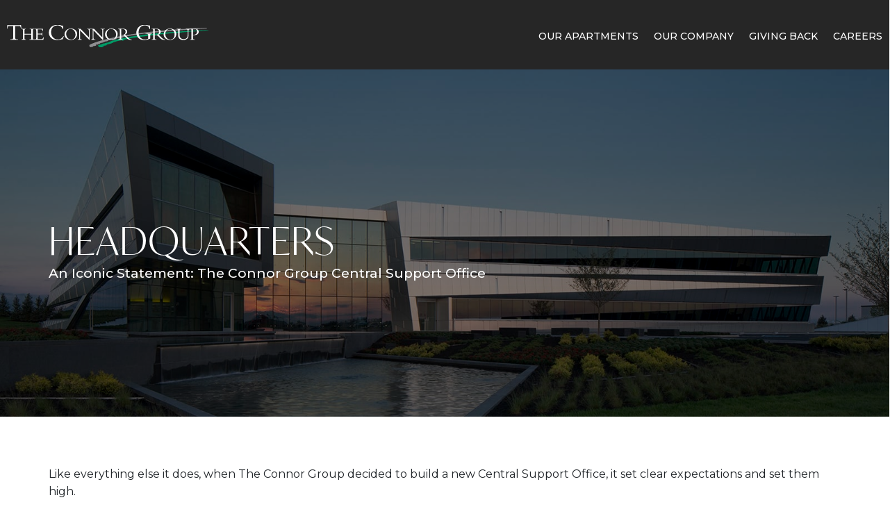

--- FILE ---
content_type: text/css; charset=UTF-8
request_url: https://connorgroup.com/wp-content/cache/min/1/wp-content/themes/Divi-child/style.css?ver=1766429930
body_size: 18442
content:
@import url(https://use.typekit.net/tgx3hfg.css);.et_button_no_icon.et_button_icon_visible.et_button_left .et_pb_button,.et_button_no_icon.et_button_left .et_pb_button:hover,.et_button_no_icon .et_pb_button,.et_button_no_icon .et_pb_button:hover{padding:10px 50px!important}.mobile_menu_bar:before{font-size:42px;color:white!important}.mobile_menu li{padding:10px!important}.et_mobile_menu li a{font-size:24px!important;color:white!important;padding:15px 20px!important;font-weight:400!important;text-align:left!important}.menu-item-41 a{font-size:17px!important;background-color:#F47D27;border-width:0px!important;border-radius:25px;font-weight:400;font-style:normal;text-transform:uppercase;width:210px;text-decoration:none;margin:20px}@media only screen and (min-width:981px){.menu-item-41{display:none!important}}.et_mobile_menu svg{width:20px}.menu-item-42,.menu-item-49,.menu-item-50{display:inline-block;position:relative;left:15px}.menu-item-49 svg{width:30px;position:relative;top:2px}.menu-item-50 svg{width:42px;position:relative;top:3px}@media only screen and (min-width:981px){.menu-item-42 svg{width:11px;position:relative;top:2px}}@media only screen and (min-width:981px){.menu-item-49 svg{width:18px;position:relative;top:4px}}@media only screen and (min-width:981px){.menu-item-50 svg{width:24px;position:relative;top:5px}}#top-menu li{padding-right:13px}@media only screen and (min-width:1200px){#top-menu li{padding-right:16px}}@media only screen and (min-width:981px){#top-menu li a{font-weight:400!important;color:rgba(255,255,255,1)!important}}@media only screen and (min-width:1200px){#top-menu li a{font-size:15px}}@media only screen and (min-width:981px){.et_menu_container{width:90%}}@media only screen and (min-width:981px){#main-header{opacity:.9}}p{font-weight:400}h1{font-size:37px;font-weight:200;text-align:center;color:white!important;font-style:normal;font-family:'Montserrat',sans-serif!important;font-family:ivymode,sans-serif!important;letter-spacing:1px}h2{font-weight:200;text-transform:uppercase;padding-bottom:10px;font-size:29px!important;color:#212529!important;font-family:'Montserrat',sans-serif!important;font-family:ivymode,sans-serif!important;letter-spacing:1px}@media only screen and (min-width:998px){h2{font-size:43px!important;padding-top:10px}}.stageOverwrites h1{font-size:28px;line-height:40px}@media only screen and (min-width:768px){.stageOverwrites h1{font-size:48px!important;max-width:700px!important;margin:0 auto!important;line-height:60px!important}}@media only screen and (min-width:981px){.stageOverwrites h1{font-size:62px!important;max-width:700px!important;margin:0 auto!important;line-height:80px!important}}h3{font-family:"plantin",sans-serif!important;font-weight:400!important;font-style:italic;font-size:17px!important}.videoText{position:relative;top:-100px}@media only screen and (min-width:1024px){.videoText{position:relative;top:-100px}}.videoText h1{text-align:center;text-transform:uppercase;color:#fff;font-weight:200}@media only screen and (min-width:768px){.videoText h1{font-size:50px}}@media only screen and (min-width:1024px){.videoText h1{font-size:73px}}.videoText h2{font-family:"plantin",sans-serif!important;text-align:center;color:white!important;font-size:26px;text-transform:initial;font-style:italic;font-weight:500;padding-top:40px;line-height:32px}.videoText p{text-align:center;color:#fff;font-size:18px;padding-top:20px}.videoText .et_pb_button_module_wrapper{text-align:center}.videoButton1{min-width:280px}.videoButton2{font-size:1rem!important;border-radius:25px;padding:.5rem 0;width:260px;margin-bottom:1rem;text-transform:uppercase;background:transparent!important}.videoButton2:hover{background:white!important;color:black!important;border-radius:25px!important}#post-16>div>div>div>div>div>div>div.et_pb_button_module_wrapper.et_pb_button_1_wrapper.et_pb_button_alignment_center.et_pb_module>a{border:thin solid #fff!important}#post-16>div>div>div>div>div>div>div.et_pb_button_module_wrapper.et_pb_button_1_wrapper.et_pb_button_alignment_center.et_pb_module>a:hover{border:thin solid #fff!important;background-color:white!important;color:#000}.videoDetails p{padding-top:5px;padding-bottom:0}.videoDetails-mid p{padding-top:5px;padding-bottom:0}.videoDetails-mid a{color:#fff;font-size:31px;font-weight:600}.videoDetails-right p{padding-top:5px;padding-bottom:0}.blackBoxVideo{position:absolute;top:0;left:0;width:100%;height:100%;opacity:.6}@media only screen and (min-width:1024px){.blackBoxVideo{position:absolute;top:0;left:0;width:100%;height:100%;opacity:.5}}.fourBoxes a{color:#fff}.fourBoxes{margin-top:-100px}@media only screen and (min-width:1024px){.fourBoxes{margin-top:-231px}}.fourBoxes-container{display:flex;flex-wrap:wrap;justify-content:space-evenly}.fourBoxes-1,.fourBoxes-2,.fourBoxes-3,.fourBoxes-4{width:48%;background-size:cover;height:90px;display:block;padding-top:31px;text-align:center;border:thin solid #0C3E42;margin-bottom:1%;background-position:top}@media only screen and (min-width:768px){.fourBoxes-1,.fourBoxes-2,.fourBoxes-3,.fourBoxes-4{width:23%}}@media only screen and (min-width:1024px){.fourBoxes-1,.fourBoxes-2,.fourBoxes-3,.fourBoxes-4{height:220px;display:block;padding-top:96px;text-align:center;padding-bottom:88px;border:thin solid #0C3E42;margin-bottom:1%;font-size:21px;font-weight:400}}.introSpecialHr{width:25px;margin:-1px 1px 20px 0!important}.propertyFooter{position:relative}.propertyFooter a{color:white!important}.socialItems-footerColor{margin-bottom:30px!important}@media only screen and (min-width:981px){.socialItems-footerColor{text-align:left!important;margin-top:20px!important;margin-bottom:0!important;position:relative!important;left:26px!important}}.socialItems-footerColor svg{color:white!important}@media only screen and (min-width:981px){.socialItems-footerColor svg{height:20px!important}}.propertyFooterContainer{display:flex;flex-wrap:wrap;width:100%;justify-content:space-between}.propertyFooter-logo,.propertyFooterSocial,.propertyFooter-residents,.propertyFooter-apartments,.propertyFooter-connorNav{width:100%}@media only screen and (min-width:981px){.propertyFooter-logo,.propertyFooterSocial,.propertyFooter-residents,.propertyFooter-apartments,.propertyFooter-connorNav{width:24%}}.propertyFooter-logo{text-align:center}.propertyFooter-logo>img:first-of-type{padding-bottom:10px}@media only screen and (min-width:981px){.propertyFooter-logo{text-align:left;position:relative;bottom:6px}}.propertyFooter-logo p{color:#fff;font-size:16px}@media only screen and (min-width:981px){.propertyFooter-logo p{font-size:15px}}.propertyFooter-logo p a{color:#fff;font-size:23px;margin:20px 0 0;display:block}@media only screen and (min-width:981px){.propertyFooter-logo p a{margin-top:0;margin-bottom:3px}}.propertyFooter-logo a img{width:100%;max-width:230px!important;padding-bottom:10px}@media only screen and (min-width:981px){.propertyFooter-logo a img{max-width:230px!important}}.propertyFooter-logo img{width:100%;max-width:300px!important;padding-bottom:20px!important}@media only screen and (min-width:981px){.propertyFooter-logo img{max-width:230px!important;padding-bottom:10px!important}}.propertyFooterSocial svg{max-width:60px;display:inline}.propertyFooter-residents{text-align:center}.propertyFooter-residents h2{font-size:19px;padding-bottom:18px;font-weight:500;text-transform:initial}@media only screen and (min-width:981px){.propertyFooter-residents h2{color:#fff;padding-bottom:18px;font-size:18px;font-weight:300;text-align:left}}.propertyFooter-residents a{color:#fff;border-radius:20px;background-color:rgba(0,0,0,.5);display:inline-block;margin-bottom:15px;padding:10px 60px}.propertyFooter-residents a:hover{background-color:rgba(0,0,0,.75)!important;color:#fff}@media only screen and (min-width:981px){.propertyFooter-residents a{font-size:14px;font-weight:300;padding:10px 40px;position:relative;left:-30px}}.propertyFooter-residents button{color:#fff;border-radius:20px;background-color:rgba(0,0,0,.5);display:inline-block;margin-bottom:15px;padding:10px 60px}@media only screen and (min-width:981px){.propertyFooter-residents button{font-size:14px;font-weight:300;padding:10px 40px;position:relative;left:-30px}}.propertyFooter-apartments .specialLink{color:#fff;display:block;text-align:center;padding-bottom:7px}@media only screen and (min-width:981px){.propertyFooter-apartments .specialLink{font-size:13px;font-weight:300;text-align:left}}.propertyFooter-apartments h2{font-size:19px;font-weight:300;padding:18px 0;text-align:center;text-transform:initial}@media only screen and (min-width:981px){.propertyFooter-apartments h2{padding-top:0!important;font-size:18px;font-weight:300!important;text-align:left}}.propertyFooter-apartments img{width:275px}.propertyFooter-connorNav img{padding:50px 0 15px;max-width:290px;margin:0 auto;display:block;width:100%}@media only screen and (min-width:981px){.propertyFooter-connorNav img{padding-top:0}}.propertyFooter-connorNav ul{list-style-type:none;padding:0}.propertyFooter-connorNav ul li{text-align:center;text-transform:uppercase;line-height:45px;font-weight:300;font-size:18px}@media only screen and (min-width:981px){.propertyFooter-connorNav ul li{font-size:15px;text-align:left;line-height:35px}}.propertyFooter-connorNav ul li a{color:#fff}.swiper{width:100%;height:100%}.swiper-slide{text-align:center;font-size:18px;background:#fff;display:flex;justify-content:center;align-items:center;height:auto}.swiper-slide img{display:block;width:100%;height:100%;object-fit:cover}@media only screen and (min-width:1024px){.swiper-slide img{display:block;width:90%;height:100%;object-fit:cover;margin:0 auto;position:relative;right:-20px}}.swipeFloor{display:flex;flex-wrap:wrap;color:#212529}@media only screen and (min-width:1024px){.swipeFloor{justify-content:space-between}}.swipeFloor-left{width:100%;order:2}.swipeFloor-left br{display:none}@media only screen and (min-width:1024px){.swipeFloor-left{width:29%;order:1}.swipeFloor-left br{display:block}}.swipeFloor-right{width:100%;order:1}@media only screen and (min-width:1024px){.swipeFloor-right{width:65%;order:2}}.swipeFloor p{padding-bottom:0}@media only screen and (min-width:1024px){.swipeFloor p{text-align:left;font-size:16px}}.swipeFloor h2{color:#212529;text-transform:initial}@media only screen and (min-width:1024px){.swipeFloor h2{text-align:left}}.swipeFloor img{padding-bottom:10px}.swipeFloor span{font-size:20px}@media only screen and (min-width:768px){.swipeFloor span{font-size:24px}}.tourButtonOne .et_pb_column{margin-bottom:20px}.selectFloor{width:100%;max-width:750px}@media only screen and (min-width:768px){.selectFloor{margin:0 auto}}.selectFloor p{text-align:center;font-size:20px}.selectFloorContainer{display:flex;flex-wrap:wrap;width:100%}.selectFloorContainer a{display:block;text-align:center;color:#fff;font-size:13px;text-transform:uppercase}@media only screen and (min-width:768px){.selectFloorContainer a{font-size:15px}}.floorAll,.floorOne,.floorTwo,.floorThree{width:47%;background-color:#0C3E42;padding:10px 5px;margin:1%}@media only screen and (min-width:768px){.floorAll,.floorOne,.floorTwo,.floorThree{padding:10px}}@media only screen and (min-width:768px){.floorAll,.floorOne,.floorTwo,.floorThree{width:23%}}@media only screen and (min-width:1024px){.swiper-button-next,.swiper-button-prev{}}@media only screen and (min-width:1024px){.swiper-button-prev{top:48%!important;left:32%!important}}@media only screen and (min-width:1024px){.swiper-button-next{left:97%!important;top:48%!important}}.propertyDisclaimer{font-size:13px;line-height:18px;padding-top:30px;text-align:center;max-width:800px;margin:0 auto}@media only screen and (min-width:1024px){.sqrFoot{display:none}}@media only screen and (min-width:1024px){.startingZoom{text-align:right!important;position:relative;bottom:26px;font-size:14px!important}}.floorBox{display:none;margin-top:-15px}@media only screen and (min-width:1024px){.floorBox{display:block}}.floorBoxContainer{display:flex;flex-wrap:nowrap;justify-content:center}.floorBox-image{width:49%;padding:15px}@media only screen and (min-width:1024px){.floorBox-image img{right:0}}.floorBox-text{width:49%;color:#fff;padding:10px}.floorBox-text p{font-size:13px;line-height:20px}.floorBoxIcons p{text-align:center;color:#fff;font-size:12px;line-height:20px;text-transform:uppercase}.floorBoxIcons svg{width:60px;color:#fff}.floorBoxIconsContainer{display:flex;width:100%;flex-wrap:nowrap;justify-content:space-around;padding-bottom:10px}.floorBoxIcons-individual{width:32%}.bathroomResize svg{width:48px}.calendarResize svg{width:50px;color:#F47D27}.floorVirtualTourButton{background-color:rgba(0,0,0,.5);border-radius:25px;font-size:10px;padding:5px 29px;position:relative;top:7px;font-weight:500}@media only screen and (min-width:1200px){.floorVirtualTourButton{font-size:11px}}.floorPlans{display:none}@media only screen and (min-width:1024px){.floorPlans{display:block;padding-top:20px;text-align:center!important;font-style:italic;color:#BFB8AF}}.floorBox-special{background-color:red;max-width:240px;margin:5px auto 15px;border-radius:13px;padding:5px}@media only screen and (min-width:1024px){.floorBox-special{background-color:red;max-width:240px;margin:0 auto 30px;border-radius:13px;padding:5px}}.floorBox-special a{color:#fff;font-size:17px}.et-pb-controllers a{width:15px;height:15px}.et-pb-controllers{display:none}@media only screen and (min-width:1024px){.et-pb-controllers{display:block}}@media (max-width:980px){.et_pb_tabs .et_pb_tabs_controls{display:flex!important;flex-wrap:nowrap!important;overflow:auto!important}.et_pb_tabs .et_pb_tabs_controls li{flex:1;width:auto!important}.et_pb_tabs .et_pb_tabs_controls li a{padding:15px!important;font-size:14px!important;line-height:1.4!important;white-space:nowrap}}.amen-unit ul li{font-weight:400;padding-bottom:15px}.amen-unit h2{font-size:23px;text-align:center;padding-top:18px}.amen-unit hr{border-top:3px solid #969494;width:60px;margin-bottom:25px}.amen-unit svg{color:#0C3E42!important;width:20px;position:relative;left:10px;top:2px}.blogSlider .et_pb_module_inner{font-weight:400}.blogSlider .et_pb_module_inner h2{color:#fff;text-align:center;display:block;text-transform:initial;font-size:22px;line-height:30px;margin-top:40px;position:relative;font-weight:400}@media only screen and (min-width:1024px){.blogSlider .et_pb_module_inner h2 span:after{content:"";background:#0C3E42;position:absolute;bottom:0;left:42%;height:2px;width:50px}}.blogSlider .et_pb_module_inner p{color:#fff;font-style:italic;font-size:16px;text-align:center;display:block;padding:17px 7px;line-height:31px}.dsm_card_carousel_layout_stacked.dsm_card_carousel_arrow_outside.dsm_card_carousel_arrow_mobile_inside .swiper-button-prev.dsm_card_carousel_arrow{top:53%!important}.dsm_card_carousel_layout_stacked.dsm_card_carousel_arrow_outside.dsm_card_carousel_arrow_mobile_inside .swiper-button-next.dsm_card_carousel_arrow{top:53%!important}.dsm_card_carousel_0 .swiper-button-prev:before,.dsm_card_carousel_0 .swiper-button-next:before{color:#0C3E42!important}@media only screen and (min-width:1024px){.swiper-button-next,.swiper-button-prev{}}@media only screen and (min-width:981px){.dsm_card_wrapper{min-height:395px}}.propertyContact img{max-width:280px;margin:0 auto;display:block}@media only screen and (min-width:981px){.propertyContact img{max-width:350px;margin:0 auto;display:block}}.propertyContact h2{font-size:21px;text-transform:initial;font-weight:300;line-height:35px;text-align:center;padding-top:20px;color:#212529;font-weight:400;font-family:'Montserrat',sans-serif!important}@media only screen and (min-width:981px){.propertyContact h2{font-size:25px}}.propertyContact .contactTelly{padding:20px 0 5px;text-align:center;font-weight:700}.propertyContact .contactTelly a{font-size:33px!important}.socialItems{list-style-type:none;margin:0 auto;display:block;text-align:center;padding:0!important}.socialItems li{display:inline}.socialItems li:nth-child(2){position:relative;top:2px}.socialItems li:nth-child(3){position:relative;top:1px}.socialItems svg{height:30px;color:#0C3E42;margin:7px}@media only screen and (min-width:981px){.socialItems svg{height:30px;color:#0C3E42;margin:7px}}.socialItems-formBox h2{text-align:center;color:#fff;padding:50px 10px 10px}.socialItems-formBox p{color:#fff;text-align:center}.socialItems-formBoxKustom h2{text-align:center;color:#fff;padding:50px 10px 10px}.socialItems-formBoxKustom p{color:#fff;text-align:center}.socialItems-form{background-color:#0C3E42;padding:30px 5px 70px;margin:0 auto}.socialItems-form iframe{background-color:#fff;padding:20px;resize:both;overflow:auto;height:720px;max-width:90%;margin:0 auto;text-align:center;display:block}#copyDate{font-size:14px}.asl-cont *{font-family:'Montserrat',sans-serif!important}.selected{background-color:#F47D27}@media only screen and (max-width:479px){.et_pb_row .et_pb_column.et_pb_column_1_4,.et_pb_row .et_pb_column.et_pb_column_1_5,.et_pb_row .et_pb_column.et_pb_column_1_6{margin:0 0 10px!important}}.lwp-arrow-color{background-color:white!important}#asl-storelocator.asl-cont .asl-wrapper .Filter_section .search_filter{display:none}#main-content{position:relative;z-index:2}.servicePop{text-align:center}.servicePop img{width:100%;max-width:150px;display:block;margin:20px auto 20px}.servicePop-apps{display:flex;flex-wrap:nowrap}.servicePop-apps div{width:50%}.sl-categories{display:none!important}.sl-phone{display:none!important}.asl-cntrl-lbl{display:none!important}.multiselect-container{max-height:250px!important;overflow:hidden auto!important;margin:0 auto!important;text-align:center!important}.multiselect-container li{text-transform:uppercase!important;margin:0 7px 10px 7px!important;text-align:center!important;width:150px!important;display:inline-block!important}.info-addr-inner{display:none!important}@media only screen and (min-width:1200px){.sl-row .Filter_section{min-height:100px}}.ourNeigh{display:none;position:absolute;top:27px;right:20px}@media only screen and (min-width:1200px){.ourNeigh{display:block}}.ourNeigh h3{font-size:30px!important;text-shadow:3px 4px 7px rgb(5 5 5 / 40%);color:white!important}@media only screen and (min-width:1200px){#asl-storelocator.asl-cont.asl-template-0 .asl-wrapper .Filter_section{padding-top:22px!important;padding-bottom:90px!important;height:85px!important;position:relative!important;left:-69px!important}.asl-advance-filters{position:absolute;left:17.5%}}.multiselect-container.adropdown-menu label{color:#000}@media only screen and (min-width:1200px){.sl-item h3{font-size:18px!important;font-weight:bold!important;color:#0C3E42!important;font-style:normal!important}.sl-item{padding:20px 20px 10px!important}}.swiper-button-next,.swiper-container-rtl .swiper-button-prev,.swiper-button-prev .swiper-button-disabled{background-image:none!important}.swiper-button-prev,.swiper-container-rtl .swiper-button-next{background-image:none!important}#logo{max-height:65%}.et_pb_tabs div.et_pb_tab_0.et_pb_tab,.et_pb_tabs div.et_pb_tab_1.et_pb_tab{min-height:640px!important}@media only screen and (min-width:992px){#asl-storelocator>div>div>div.sl-row.Filter_section>div.pol-lg-8.pol-md-7.pol-sm-12{flex:0 0 83.333333%!important;max-width:83.333333%!important}}#left-area{width:100%}#asl-storelocator.asl-cont .asl-wrapper .asl-ddl-filters .adropdown-menu>li>a{border-radius:25px!important;height:45px!important}#asl-storelocator.asl-cont.sl-category-tabs .asl-wrapper .Filter_section .asl-advance-filters .asl-tabs-ddl ul.adropdown-menu.multiselect-container li{border-radius:25px!important}label.radio{color:white!important;font-weight:normal!important}#asl-storelocator.asl-cont.asl-template-0 .asl-wrapper .Filter_section{background-color:transparent!important}#asl-storelocator.asl-cont.sl-category-tabs .asl-wrapper .Filter_section .asl-advance-filters .asl-tabs-ddl .adropdown-menu.multiselect-container>li>a label{padding:15px!important}@media only screen and (min-width:992px){body #asl-storelocator.asl-cont.sl-category-tabs .asl-wrapper .Filter_section .asl-advance-filters .asl-tabs-ddl ul.adropdown-menu.multiselect-container>li>a label{font-size:14px!important}}@media only screen and (min-width:992px){#asl-storelocator.asl-cont.sl-category-tabs .asl-wrapper .Filter_section .asl-advance-filters .asl-tabs-ddl ul.adropdown-menu.multiselect-container li{min-width:170px!important}}.et_pb_fullwidth_section .sl-act-btns{display:none!important}.aboutPhotoOne{width:80%;position:relative}.aboutPhotoTwo{width:80%;position:absolute!important;top:62%!important;left:19%!important}.stageWhitePhone a{color:white!important}.contactaddHour{font-size:21px!important}.dynamicSocial{width:100%}.dynamicSocial-container{max-width:200px;margin:0 auto;display:block;text-align:center}.dynamicSocial-flex{display:flex;flex-wrap:nowrap;width:100%}.dynamicSocial-flex{display:flex;flex-wrap:nowrap;justify-content:center}.dynamicSocial-flex .face{position:relative;top:2px;padding:0 5px}.dynamicSocial-flex .twit{position:relative;top:1px;width:auto;padding:0 5px}.dynamicSocial-flex .insta{position:relative;padding:0 5px}.dynamicSocial-flex .you{position:relative;top:1px;padding:0 5px}.dynamicSocial-footer{width:100%;max-width:200px;margin:10px auto 0}@media only screen and (min-width:981px){.dynamicSocial-footer{width:100%;max-width:160px;margin:10px 0 0}}.dynamicSocial-container-footer{max-width:200px;margin:0 auto;display:block;text-align:center}@media only screen and (min-width:981px){.dynamicSocial-container-footer{max-width:160px;display:block;text-align:center;margin:0 0 0 0}}.dynamicSocial-flex-footer{display:flex;flex-wrap:nowrap;width:100%;justify-content:center}@media only screen and (min-width:981px){.dynamicSocial-flex-footer{justify-content:start}}.dynamicSocial-flex-footer .face-footer,.dynamicSocial-flex-footer .twit-footer,.dynamicSocial-flex-footer .insta-footer,.dynamicSocial-flex-footer .you-footer{position:relative;padding:0 5px}.dynamicSocial-flex-footer .face-footer{top:2px}.dynamicSocial-flex-footer .twit-footer{top:4px}.dynamicSocial-flex-footer .insta-footer{top:3px}.dynamicSocial-flex-footer .you-footer{top:3px}.dynamicSocial-header{width:100%;max-width:200px;margin:10px 0 0 10px}@media only screen and (min-width:981px){.dynamicSocial-header{width:100%;max-width:160px;margin:10px 0 0}}.dynamicSocial-container-header{max-width:200px;margin:0 auto;display:block;text-align:center}@media only screen and (min-width:981px){.dynamicSocial-container-header{max-width:160px;display:block;text-align:center;margin:0 0 0 0}}.dynamicSocial-flex-header{display:flex;flex-wrap:nowrap;width:100%;justify-content:flex-start}@media only screen and (min-width:1200px){.dynamicSocial-flex-header{display:flex;flex-wrap:nowrap;width:140px;position:absolute;top:23px;left:-3px;justify-content:space-evenly;width:104px}}.insta-header{top:3px;position:relative}.footerResidents{font-size:20px!important;padding-top:30px!important;font-weight:300}.face-header a svg{width:19px}@media only screen and (min-width:981px){.footerResidents{padding-top:0!important}}@media only screen and (min-width:1200px){.face-header a svg{width:13px;left:5px;position:relative}}.twit-header a svg{width:25px;top:2px;position:relative}@media only screen and (min-width:1200px){.twit-header a svg{width:20px;top:5px}}.insta-header a svg{width:22px;position:relative;top:0}@media only screen and (min-width:1200px){.insta-header a svg{width:17px;top:2px}}.you-header a svg{width:30px}@media only screen and (min-width:1200px){.you-header a svg{width:22px;top:-1px;position:relative}}@media only screen and (min-width:981px){.footerResidents{padding-top:0!important}}header{position:relative;z-index:3}#mobile_menu1,#mobile_menu1 a{font-family:'Montserrat',sans-serif!important}#mobile_menu1{background-color:rgba(0,0,0,.96)!important;padding-top:0!important;display:none;top:73px!important;width:110%!important;left:-5%!important;position:absolute}.et-db #et-boc .et-l .et_pb_menu--style-left_aligned .et_pb_menu__logo{margin-right:0!important}@media only screen and (min-width:1024px){.mySwiperPhoto .swiper-slide img{width:100%!important;right:0!important}}@media only screen and (min-width:1024px){#photo-gallery .swiper-button-prev{left:-40px!important;top:50%!important}#photo-gallery>div>div>div.et_pb_module.et_pb_code.et_pb_code_8>div>div.swiper-button-prev.secondaryColor{left:-40px!important}}@media only screen and (min-width:1024px){#photo-gallery .swiper-button-next{right:20px!important;top:50%!important}}.swiper-pagination-fraction{bottom:-44px!important}@media only screen and (min-width:981px){.menu-item-230657{display:none!important}}@media only screen and (min-width:981px){.et_pb_menu__logo-wrap{width:30%!important}}@media only screen and (min-width:981px){.menu-item-type-gs_sim{display:none!important}}@media only screen and (min-width:981px){.menu-item-type-gs_sim{display:none!important}}@media only screen and (min-width:1200px){.menu-item-type-gs_sim{display:block!important}}.et_pb_menu__logo{position:relative;top:20%;transform:translate(0,48%)}@media only screen and (min-width:981px){.et_pb_menu__logo{position:relative!important;top:12%!important;left:50%!important;transform:translate(-50%,-50%)!important}}@media only screen and (min-width:981px){header .et_pb_menu__wrap{position:relative;top:-7px;justify-content:center!important}}@media only screen and (min-width:1250px){header .et_pb_menu__wrap{position:relative;top:-7px;left:0}}.bedroom-filter{margin:0 auto;width:100%;margin-bottom:46px;font-size:20px;color:white!important;text-align:left;border:none;padding:20px 15px;max-width:450px;display:block}@media only screen and (min-width:768px){.bedroom-filter{display:none}}.bedroom-filter option{padding:20px 0!important}.bedroom-buttons-container{display:none}@media only screen and (min-width:768px){.bedroom-buttons-container{display:flex;flex-wrap:wrap;justify-content:center;padding-bottom:50px}}.bedroom-button{padding:13px 25px!important;border-radius:0!important;color:white!important;margin:0 10px 10px 10px!important;text-transform:uppercase!important}.a-website{display:none!important}@media only screen and (min-width:992px){.asl-cont .pol-lg-4{max-width:29.333333%}}@media only screen and (min-width:992px){.asl-cont .pol-lg-8{flex:0 0 70.666667%;max-width:70.666667%}}.asl-cont .sl-row{justify-content:space-between}.socialItems-stage form{width:90%;margin:0 auto;background-color:#fff;padding:40px 20px}.socialItems-stage input{height:40px;width:100%;margin-bottom:15px;text-indent:5px}@media only screen and (min-width:992px){.socialItems-stage input{margin-bottom:20px}}.socialItems-stage textarea{height:40px;width:100%;min-height:75px;width:100%;text-indent:5px}.socialItems-stage textarea::placeholder{color:#ccc;font-style:italic}#prospect-form-application select{height:40px;width:100%;margin-bottom:20px;text-indent:5px}#prospect-form-application date{height:40px;width:100%;margin-bottom:20px;text-indent:5px}#prospect-form-tour label{color:#454B57!important}#prospect-form-tour input[type="submit"]{padding:0!important;max-width:250px;position:relative;display:block;margin:20px auto 0;cursor:pointer}#prospect-form-1 label{color:#454B57!important}#prospect-form-1 input[type="submit"]{padding:0!important;max-width:250px;position:relative;display:block;margin:20px auto 0;cursor:pointer}#prospect-form-2 label{color:#454B57!important}#prospect-form-2 input[type="submit"]{padding:0!important;max-width:250px;position:relative;display:block;margin:20px auto 0;cursor:pointer}#prospect-form-referral label{color:#454B57!important}#prospect-form-referral input[type="submit"]{padding:0!important;max-width:250px;position:relative;display:block;margin:20px auto 0;cursor:pointer}#prospect-form-application label{color:#454B57!important}#prospect-form-application input[type="submit"]{padding:0!important;max-width:250px;position:relative;display:block;margin:20px auto 0;cursor:pointer}#prospect-form-application fieldset legend{color:#454B57!important}#prospect-form-application fieldset{padding-bottom:15px}#prospect-form-application input[type=checkbox]{height:25px;width:30px;margin:0 10px 0 10px;position:relative;top:5px}#prospect-form-application input[type=checkbox]:first-child{margin-top:0}.formDisclaimer{padding-top:7px;font-size:10px;font-style:italic;line-height:14px;color:#B1B5BD;display:block;margin:-9px 0 25px}.your-success-class{padding-bottom:240px}.requestServicePopup{text-align:center!important;max-width:530px!important;margin:0 auto!important}.genericPopup{text-align:center!important;max-width:530px!important;margin:0 auto!important}#popUpTriggersHide{display:none}#slb_viewer_wrap .slb_theme_slb_black .slb_container{background-color:rgba(21,21,21,.8)!important}.slb_details{display:none}.swiper-container .swiper-pagination-bullet{width:11px!important;height:11px!important}.twit a svg{width:22px;position:relative;top:4px}.insta a svg{position:relative;top:3px}.amen-unit ul li{color:#666666!important}.amen-unit ul li a{color:#666666!important}.primaryButtonBanner:hover{background:white!important;color:black!important;border-radius:25px!important}#fence{border:1px solid #666;border-bottom:none;border:none!important}.swiper-pagination-bullet{opacity:.4!important}.swiper-pagination-bullet-active{height:13px!important;width:13px!important;opacity:1!important}.dynamicSocial-flex-header svg{fill:#fff}.et_pb_menu__logo-wrap{position:relative;bottom:10px!important}@media only screen and (min-width:981px){.et_pb_menu__logo-wrap{bottom:0px!important}}.mainHeader{text-align:center!important}.mainHeader hr{width:80%;opacity:.5}.mainHeader h1{font-size:29px;color:white!important}@media only screen and (min-width:981px){.mainHeader h3{font-size:32px!important}}@media only screen and (min-width:768px){.mainHeader h1{font-size:50px!important}.mainHeader hr{width:86%}}@media only screen and (min-width:981px){.mainHeader h1{font-size:80px!important}}.mainHeader-company h1{padding-bottom:20px}@media only screen and (min-width:981px){.mainHeader-company h1{font-size:75px!important;line-height:82px}.mainHeader-company h3{font-size:30px!important;padding-top:20px}}.mainMapContainerFlex{display:flex;flex-wrap:wrap;margin-top:-120px}@media only screen and (min-width:768px){.mainMapContainerFlex{margin-top:-190px}}@media only screen and (min-width:981px){.mainMapContainerFlex{margin-top:-170px}}.mainMap-left{width:100%;background-color:#1a302f;padding:25px 10px 25px 20px}.mainMap-left h2{color:#009c65!important;font-size:18px!important;text-transform:initial!important;font-weight:400}.mainMap-left h3{color:#fff;font-size:31px!important}.mainMap-left ul{list-style-type:none!important;columns:2;padding:0}.mainMap-left ul li{color:white!important;padding:5px}.mainMap-left ul li a{color:white!important;font-size:14px!important}.mainMap-left ul li svg{width:10px;position:relative;top:6px;float:right}.mainMap-right{display:none}@media only screen and (min-width:1024px){.mainMap-left{width:40%}.mainMap-right{width:58%;background-color:#757F80;display:flex;justify-content:center;align-items:center}.mainMap-right img{margin:0 auto;width:80%}.mainMap-left ul li a{font-size:15px!important}}.mainMenuOverwrites .et_pb_menu__wrap{justify-content:flex-end!important}.homeBorderHR{width:25px;margin:-1px 1px 20px 0!important;top:10px}@media only screen and (min-width:981px){#aboutUsMarginResize{margin-right:3%!important}}.lifestyleBlogTitle{text-align:center}@media only screen and (min-width:768px){.lifestyleBlogTitle br{display:none}}.lifestyleBlogTitle a h2{font-weight:400;line-height:40px}.lifestyleBlogTitle a h2 span{font-family:"plantin",sans-serif!important;font-weight:600!important;font-style:italic;font-size:46px!important;color:#009c65;text-transform:initial}.lifestyleBlogTitle p{text-transform:uppercase;font-size:20px}#homeBlogCarousel .dsm-entry-wrapper{position:absolute;top:0;display:flex!important;justify-content:center!important;flex-direction:column!important;height:400px!important}.dsm-entry-title a{font-size:24px!important;font-weight:400!important;line-height:30px;text-transform:initial}.dsm-entry-thumbnail:before{background-color:black!important}.dsm-post-excerpt p{padding-top:10px;z-index:100;position:relative;font-size:15px}.custom-overlay{position:absolute;top:0;left:0;width:100%;height:100%;background-color:rgba(0,0,0,.45);z-index:1}.dsm-entry-image{position:relative}.dsm-entry-image.overlay-added>a,.dsm-entry-image.overlay-added>a *{position:relative!important;z-index:2!important}.dsm-readmore-wrap{position:relative!important;z-index:100!important}.dsm_blog_carousel_0 .dsm-entry-title{padding-top:5%!important}#newsCarousel .dsm-entry-wrapper{width:100%!important;display:flex!important;justify-content:center!important;flex-direction:column!important;height:260px!important;position:absolute;top:0}#newsCarousel .dsm-entry-title a{display:block!important;line-height:31px!important;font-size:20px!important;font-weight:300!important}#newsCarousel .dsm-posted-on{z-index:100!important;position:relative!important;font-weight:100}.dsm-grid-post-holder-inner{position:relative!important}.dsm-meta-seperator{display:none!important}#post-100>div>div>div>div.et_pb_section.et_pb_section_0.et_pb_with_background.et_section_regular>div>div>div.et_pb_module.dsm_animated_gradient_text.dsm_animated_gradient_text_0>div>h2{font-size:80px!important;text-align:center!important}.et_pb_section_video_bg::after{content:'';position:absolute;top:0;left:0;right:0;bottom:0;background:rgba(0,0,0,.35)!important;pointer-events:none}.videoHelper{position:relative;top:-100px}#cityPageMap .sl-row.Filter_section{display:none!important}#cityPageMap .top-title.Num_of_store{background-color:#1a302f!important;display:none!important}#cityPageMap .btn.btn-asl.s-direction.secondaryColorBackground.dynamicButtonSpecifics{background-color:#1a302f!important}#cityPageMap .infoWindow{background-color:#1a302f}#cityPageMap .asl-buttons a{background-color:#1a302f!important}@media only screen and (min-width:1024px){.dsm-blog-carousel-item.swiper-slide img{display:block;width:100%!important;height:100%;object-fit:cover;margin:0 auto;position:relative;right:0!important}}.dsm_blog_carousel_0 .swiper-button-next:after,.dsm_blog_carousel_0 .swiper-button-next:before,.dsm_blog_carousel_0 .swiper-button-prev:after,.dsm_blog_carousel_0 .swiper-button-prev:before{color:#009c65!important}@media only screen and (min-width:1024px){.dsm-blog-carousel .swiper-button-prev{left:-50px!important}}@media only screen and (min-width:1024px){.dsm-blog-carousel .swiper-button-next{right:-50px!important;top:48%!important;left:auto!important}}.dsm-blog-carousel .et_pb_button{border-radius:25px!important;background-color:#009c65!important;padding:10px 40px!important}.dsm-blog-carousel .et_pb_button:hover{border-radius:25px!important;background-color:#1a302f!important;padding:10px 40px!important}@media only screen and (min-width:981px){.mainHeaderCity h1{font-size:60px!important;padding-bottom:25px!important}}.messageLarryBox{background-color:#1a302f}.larryFlex{display:flex;flex-wrap:wrap;width:100%}@media only screen and (min-width:1024px){.larryFlex{justify-content:space-between}}.messageLarry{text-align:center}@media only screen and (min-width:1024px){.messageLarry{}}.messageLarry p{color:#009c65;font-size:16px;color:#009c65;font-size:16px;padding-bottom:4px;padding-top:20px;font-size:20px;padding-bottom:10px}@media only screen and (min-width:1024px){.messageLarry p{font-size:17px;padding-top:0;padding-bottom:0}}.messageLarry p:nth-of-type(2){color:#999;text-transform:uppercase}@media only screen and (min-width:1024px){.messageLarry p:nth-of-type(2){padding-top:25px;font-size:26px;display:none}}.messageLarry span{text-transform:uppercase}.messageLarry h3{color:#fff;font-size:50px!important;padding-bottom:3px;line-height:24px;padding-top:17px}@media only screen and (min-width:1024px){.messageLarry h3{color:#fff;font-size:50px!important;padding-bottom:3px;line-height:24px;padding-top:20px}}.larryFlex-message{order:2;width:100%}@media only screen and (min-width:1024px){.larryFlex-message{order:1;width:100%;padding-bottom:0}}.larryFlex-image{order:1;width:100%;padding-bottom:10px}.larryFlex-image img{max-width:700px;margin:0 auto;display:block;width:100%;padding-bottom:20px}@media only screen and (min-width:1024px){.larryFlex-image img{max-width:620px;margin-left:auto!important}}@media only screen and (min-width:1024px){.larryFlex-image{order:2;width:64%}}.larryFlex-story{order:3;width:100%;padding-top:20px}@media only screen and (min-width:1024px){.larryFlex-story{padding-top:20px}}.larryFlex-story p{color:#fff}.larryFlex-story a{color:#009c65}@media only screen and (min-width:1024px){.larryFloatContainer{max-width:320px;float:right}}.larryManage{display:none}@media only screen and (min-width:1024px){.larryManage{display:block}}.coreTitle h2{text-align:center;font-size:45px!important}.coreTitle h3{text-align:center;font-size:20px!important;color:white!important}.companyValues h2{line-height:40px!important}.companyValues h3{font-size:30px!important}.mainSiteFooter .propertyFooter-logo{bottom:0!important}.mainSiteResidents ul li a{display:block!important;max-width:300px;margin:15px auto!important;text-transform:uppercase!important}.mainSiteResidents ul{list-style-type:none!important}@media only screen and (min-width:768px){.footerResidentsMainSiteFooter ul{columns:2}}@media only screen and (min-width:981px){.mainSiteResidents{width:24%}}@media only screen and (min-width:981px){.mainSiteApartments{width:48%}}@media only screen and (min-width:981px){.propertyFooter-logo{width:24%}}.footerButtonOverwrites{background-color:#223e3d!important;padding:.5rem 1rem!important;margin:20px auto!important;display:block!important;max-width:300px}.footerButtonOverwrites:hover{background-color:#132423!important}@media only screen and (min-width:981px){.footerButtonOverwrites{display:inline-block!important;font-size:13px!important;margin:10px 0!important}}.mainSiteFooter .et_pb_button.footerButtonOverwrites{font-size:16px!important}@media only screen and (min-width:981px){.mainSiteFooter .et_pb_button.footerButtonOverwrites{font-size:13px!important}}.et_pb_button.footerButtonOverwrites:hover{background-color:#000000!important}.apartmentsListFooter ul{list-style-type:none;text-align:center;line-height:30px;font-weight:300}@media only screen and (min-width:981px){.apartmentsListFooter ul{text-align:left}}.apartmentsListFooter ul li{padding-bottom:10px!important}.apartmentsListFooter ul li a{text-transform:uppercase!important;font-size:15px!important}@media only screen and (min-width:981px){.apartmentsListFooter ul{columns:2!important;padding:0!important}}.mainSiteFooterSocialOverwrites{margin:0 auto;position:relative;left:-17px}.mainSiteFooterSocialOverwrites svg{margin:0 10px}.footerTwitOverwrite a svg{margin-left:9px;top:4px}@media only screen and (min-width:981px){.twit-header.footerTwitOverwrite a svg{margin-left:11px!important;top:5px!important;width:23px!important}}@media only screen and (min-width:981px){.linkedin-footer{margin-left:12px;position:relative;top:0;width:22px}}.mfp-content{max-width:1280px!important}.footerRelatedCities h2{font-size:20px!important;padding-top:30px!important;font-weight:500!important;line-height:25px!important}@media only screen and (min-width:981px){.footerRelatedCities h2{padding-top:0!important;font-weight:300!important}}.footerRelatedCities ul{list-style-type:none;text-align:center;padding:0}.footerRelatedCities ul li a{font-weight:300!important;text-transform:uppercase!important;line-height:35px!important;font-size:15px!important}@media only screen and (min-width:981px){.footerRelatedCities ul{padding:0;text-align:left!important}}#dsm-popup-858{max-width:700px!important}#dsm-popup-230881{max-width:700px!important}#dsm-popup-235248{max-width:700px!important}#dsm-popup-235271{max-width:700px!important}#dsm-popup-234902{max-width:800px}@media only screen and (min-width:1024px){#left-area{width:78%;display:inline-block}}@media only screen and (min-width:1024px){#sidebar{float:right;width:20.875%;position:absolute;right:11px}}#comment-wrap{display:none}.et_pb_widget .widget_categories ul li a{font-size:13px!important}.entry-title{color:black!important;text-align:left!important}#sidebar ul{font-size:14px;line-height:18px}.newStyleArticleContainer{width:100%;display:flex;flex-wrap:wrap;justify-content:end;padding:40px 20px;max-width:1250px}.newStyleArticleContainer-main{width:100%;order:2;margin:0 auto}.newStyleArticleContainer-main article{width:100%;order:2;padding-bottom:40px}.newStyleArticleContainer-main footer{padding-top:20px;text-align:center}.newStyleArticleContainer-main h2{text-transform:initial;line-height:34px;font-size:25px!important;font-weight:300}.newStyleArticleContainer-side{width:100%;order:1;text-align:center;padding-bottom:40px}@media only screen and (min-width:1024px){.newStyleArticleContainer{margin:0 auto}.newStyleArticleContainer-main{width:75%;order:1}.newStyleArticleContainer-side{width:20%;order:2}}.lifestyleBlogTitleNews{padding:30px 10px 0}@media only screen and (min-width:1024px){.lifestyleBlogTitleNews{padding-top:85px;padding-bottom:30px}}.newStyleSingle{width:100%;padding:50px 20px}.newStyleSingle img{margin:0 auto 20px}.newsBack{margin-top:50px;display:block;text-transform:uppercase;text-align:center}.newStyleArticleContainer-side-blog{display:none}@media only screen and (min-width:1024px){.newStyleArticleContainer-side-blog{display:block}}.et_pb_section.et_pb_section_0_tb_header.et_pb_sticky_module.et_pb_with_background.et_section_regular.et_pb_section--with-menu{padding:0!important}@media only screen and (min-width:1024px){.et-menu-nav ul li a{font-weight:500!important}}@media only screen and (min-width:981px){.et_pb_menu_inner_container{padding:0 10px}}.menuAdressMobile{padding:15px 20px 30px!important;font-size:15px;line-height:23px}@media only screen and (min-width:1024px){.menuAdressMobile{display:none!important}}.menuSocialMobile ul li{display:inline-block}.menuSocialMobile ul li a{display:inline-block}@media only screen and (min-width:1024px){.menuSocialMobile{display:none!important}}@media only screen and (min-width:1024px){.floatLeft{float:left}}@media only screen and (min-width:1024px){.floatRight{float:right}}.imageCaptions{margin:0 auto;display:block;max-width:500px;width:100%;padding-bottom:10px}@media only screen and (min-width:1024px){.imageCaptions{max-width:360px;padding:20px;padding-top:0}}.imageCaptions img{text-align:center;position:relative;margin:0 auto;display:block;max-width:500px;width:100%}.imageCaptions span{display:block;text-align:center;padding-top:10px;font-style:italic;padding-bottom:30px}@media only screen and (min-width:1024px){.imageCaptions{padding-bottom:0}}.et-fb #et-boc .addtoany_share_save_container{display:none!important}html body #page-container .et_pb_section .et_pb_button_module_wrapper .et_pb_button.kidsAndCommunityRead{padding:10px 50px!important}html body #page-container .et_pb_section .et_pb_button_module_wrapper .et_pb_button.kidsAndCommunityRead:hover{background-color:white!important;color:black!important}.kidsAndCommunityReadSlider:hover{background-color:white!important;color:black!important}#aboutUsColumnR .et_pb_row_5 .et_pb_column .et_pb_module.dsm_card .et_pb_button_wrapper a.et_pb_button.et_pb_more_button.kidsAndCommunityReadPrograms:hover{color:black!important;background-color:white!important}.kidsAndCommunityReadSlider .et_pb_button.et_pb_more_button:hover{color:black!important;background-color:white!important}.et_pb_button.et_pb_more_button.kidsAndCommunityReadPrograms:hover{color:black!important;background-color:white!important}@media only screen and (min-width:768px){.et_pb_text_inner.et_multi_view_swapped{padding:0 20px!important}}@media only screen and (min-width:768px){.et_pb_row.et_pb_row_20.et_pb_row_3-5_1-5_1-5{padding-left:0!important}}@media only screen and (min-width:981px){.hideMenuScheduleDesktop{display:none!important}}.mySwiperPhoto .swiper-wrapper-photo{max-height:780px!important}#et_pb_button_5.mfp-close{position:absolute!important;color:black!important;right:1%!important}@media only screen and (min-width:768px){#et_pb_button_5.mfp-close{right:7%!important}}#dsm-popup-230881 .mfp-close,#dsm-popup-235248,#dsm-popup-235271 .mfp-close{position:absolute!important;color:black!important;top:80px!important}@media only screen and (min-width:1024px){#dsm-popup-230881 .mfp-close,#dsm-popup-235248,#dsm-popup-235271 .mfp-close{top:40px!important;right:0!important}}@media only screen and (min-width:1350px){#dsm-popup-230881 .mfp-close,#dsm-popup-235248,#dsm-popup-235271 .mfp-close{top:80px!important;right:0!important}}.propertyFooter-residents span a{color:initial!important;border-radius:0!important;background-color:transparent!important;display:inline!important;margin-bottom:0!important;padding:0!important;color:white!important;display:block!important}.propertyFooter-residents span a:hover{background-color:transparent!important}#propertyBlogCarousel .dsm-entry-wrapper{position:absolute;top:0;display:flex!important;justify-content:center!important;flex-direction:column!important;height:400px!important}#propertyBlogCarousel .dsm-readmore-btn{font-size:17px;border-radius:25px;font-weight:400;font-style:normal;text-transform:uppercase;text-decoration:none;border-width:0px!important;background-size:cover;background-position:50%;background-repeat:no-repeat;border:2px solid;line-height:1.7em!important;padding:10px 50px!important;color:#fff}#propertyBlogCarousel .swiper-button-prev:after{color:#969494!important}#propertyBlogCarousel .swiper-button-next:after{color:#969494!important}#propertyBlogCarousel .dsm-entry-wrapper{justify-content:space-between!important}#propertyBlogCarousel .dsm-entry-wrapper{position:absolute;top:0;display:flex!important;justify-content:center!important;flex-direction:column!important;height:400px!important}#propertyBlogCarousel .dsm-readmore-btn{font-size:17px;border-radius:25px;font-weight:400;font-style:normal;text-transform:uppercase;text-decoration:none;border-width:0px!important;background-size:cover;background-position:50%;background-repeat:no-repeat;border:2px solid;line-height:1.7em!important;padding:10px 50px!important;color:#fff}#propertyBlogCarousel .swiper-button-prev:after{color:#969494!important}#propertyBlogCarousel .swiper-button-next:after{color:#969494!important}#propertyBlogCarousel .dsm-entry-wrapper{justify-content:space-between!important}.fpnButtonWrangler .et_pb_button_2{min-width:auto!important}.entry-footer{padding-top:30px;padding-bottom:30px}#floor-plans{padding-bottom:20px!important}@media only screen and (min-width:500px){#floor-plans{padding-bottom:50px!important}}@media only screen and (min-width:1100px){#floor-plans{padding-bottom:50px!important}}.swiper-button-disabled{opacity:0!important}@media only screen and (min-width:981px){#donatelloMarginRight{margin-right:0!important}}@media only screen and (min-width:1200px){.donatello-concierge{position:relative;top:503px}}.hidden-important{display:none!important}#move_in_date_app{border:1px solid #bbb}#fpnPopup-extra-video{margin-top:15px}#extraVideoOverlay{display:none;position:fixed;top:0;left:0;width:100%;height:100%;background:rgba(0,0,0,.8);z-index:10000;justify-content:center;align-items:center;display:flex}#extraVideoOverlay>div{width:100%}@media only screen and (min-width:600px){#extraVideoOverlay>div{width:80%;min-width:560px}}@media only screen and (min-width:768px){#extraVideoOverlay>div{width:auto}}.video-popup{position:absolute;top:50%;left:50%;transform:translate(-50%,-50%);max-width:800px;width:90%;background:#fff;padding:20px;z-index:10001;box-shadow:0 2px 10px rgba(0,0,0,.1);border:1px solid #bbb}.video-popup .embed-container{position:relative;padding-bottom:56.25%;height:0;overflow:hidden;max-width:100%}.video-popup .embed-container iframe,.video-popup .embed-container object,.video-popup .embed-container embed{position:absolute;top:0;left:0;width:100%;height:100%}.close-button{position:absolute;top:2px;right:5px;color:#000;font-size:18px}#fpnPopup-extra-video{margin-top:15px}#move_in_date_app{border:1px solid #bbb}.property-type-filter{color:#969494;font-size:15px;text-transform:uppercase;padding-bottom:15px;text-align:center}@media only screen and (min-width:1200px){.property-type-filter{position:relative;top:10px}}.property-type-filter{color:#969494;font-size:15px;padding-bottom:25px}.property-type-filter p{font-weight:500;margin-right:10px;width:100%;text-transform:initial}@media only screen and (min-width:999px){.property-type-filter p{margin-right:11px;width:9%;position:relative;top:5px}}@media only screen and (min-width:1200px){.property-type-filter p{text-transform:initial}}.property-type-filter label{color:#969494;font-size:15px}#no-floorplans-message{text-align:center}.no-floorplans-message{padding-top:70px;display:none}.property-type-filter{display:flex;align-items:center;flex-wrap:wrap;justify-content:center}.property-type-filter label{margin-right:15px;position:relative;cursor:pointer;font-size:14px}.property-type-filter input[type="checkbox"]{appearance:none;-webkit-appearance:none;-moz-appearance:none;width:20px;height:20px;border:2px solid #212529;border-radius:3px;background-color:#FFF;cursor:pointer;position:relative;top:8px}.property-type-filter input[type="checkbox"]:checked::before{content:"\2713";font-size:14px;color:#212529;position:absolute;top:-3px;left:3px}.property-type-filter input[type="checkbox"]:focus{outline:none}#no-results-message{display:none;text-align:center;padding:20px;background-color:#f8d7da;color:#721c24;border:1px solid #f5c6cb;border-radius:5px;font-size:18px;line-height:1.5;position:relative;z-index:10}#no-results-message::after{content:""}.newStyleArticleContainer-sidebar{margin-left:auto;margin-bottom:10px}.newStyleArticleContainer-sidebar .widget-title{text-align:center;font-size:23px!important}.newStyleArticleContainer-sidebar form{padding-bottom:40px}@media only screen and (min-width:1024px){.newStyleArticleContainer-sidebar{padding-top:10px}}.filterButton{padding:10px 20px!important;font-size:15px!important;margin:15px auto 0!important}#toggle-filters{font-size:24px!important;cursor:pointer}.locationPage-mapBlocks .et_pb_image_wrap img{display:block;width:100%!important}.locationPage-mapBlocks .et_pb_image_wrap{display:block}.locationPage-mapBlocks-text{color:#fff;text-align:center;font-size:17px;padding-top:23px}.mapRows .et_pb_column{margin:0!important;width:25%;padding:10px}.subPage-header-help p{padding-bottom:10px!important}.subPage-header-help{background:radial-gradient(circle,rgba(0,0,0,.8) 19%,rgba(0,0,0,.3) 80%,transparent 100%);max-width:1170px;margin:0 auto;padding:30px 5px}.subPage-header p,.subPage-header h1{text-shadow:0 2px 5px rgba(0,0,0,.6)}.subPage-header h2{font-size:}.locationPage-map .sl-row.Filter_section{display:none}.ppoPrimaryBackground-Color{background-color:var(--primary-color-bg)!important}.ppoSecondaryBackground-Color{background-color:var(--secondary-color-bg)!important}.ppoPrimaryBackground-Color-button{background-color:var(--primary-color-bg)!important;text-align:center}.ppoSecondaryBackground-Color-button{background-color:var(--secondary-color-bg)!important;text-align:center}.ppoPrimaryBackground-Color-button:hover{background-color:var(--secondary-color-bg)!important;text-align:center}.ppoSecondaryBackground-Color-button:hover{background-color:var(--primary-color-bg)!important;text-align:center}body .et_pb_button.ppoPrimaryBackground-Color-clearButton{background-color:transparent!important;text-align:center;border-radius:25px;font-weight:400;font-style:normal;text-transform:uppercase;text-decoration:none;border:1px solid var(--secondary-color-bg)!important;color:var(--secondary-color-bg)!important}body .et_pb_button.ppoPrimaryBackground-Color-clearButton:hover{background-color:transparent!important;text-align:center;border-radius:25px;font-weight:400;font-style:normal;text-transform:uppercase;text-decoration:none;border:1px solid white!important;color:white!important}body .et_pb_button.ppoPrimaryBackground-Color-clearRez{background-color:transparent!important;text-align:center;border-radius:25px;font-weight:400;font-style:normal;text-transform:uppercase;text-decoration:none;border:1px solid var(--primary-color-bg)!important;color:var(--primary-color-bg)!important;padding:5px 30px!important;font-size:13px!important}body .et_pb_button.ppoPrimaryBackground-Color-clearRez:hover{background-color:transparent!important;text-align:center;border-radius:25px;font-weight:400;font-style:normal;text-transform:uppercase;text-decoration:none;border:1px solid var(--secondary-color-bg)!important;color:var(--secondary-color-bg)!important;padding:5px 30px!important;font-size:13px!important}.location-places{min-height:80px;background-color:var(--primary-color-bg);border-bottom:12px solid var(--secondary-color-bg)}.location-placesContainer{margin:0 auto;display:block}@media only screen and (min-width:998px){.superh2-small{font-size:43px!important;padding-top:10px}}.locationBulletedList{color:#6a6868;font-weight:400;font-size:15px}.ppoInnerLinkingBG::before{content:"";position:absolute;top:0;left:0;right:0;bottom:0;background:linear-gradient(to bottom,rgba(var(--primary-color-rgb),.8) 60%,rgba(var(--secondary-color-rgb),.8) 140%);z-index:1;pointer-events:none;/}.ppoInnerLinkingBG{position:relative;z-index:0}@media only screen and (min-width:998px){.accentColorBackground:before{content:'';position:absolute;width:40%;height:40%;top:16%;right:0;background-color:var(--primary-color-bg);z-index:1}.accentColorBackground:after{content:'';position:absolute;width:40%;height:10%;top:55%;right:0;background-color:var(--secondary-color-bg);z-index:1}.accentColorBackground-reverse:before{content:'';position:absolute;width:40%;height:40%;top:16%;left:0;background-color:var(--primary-color-bg);z-index:1}.accentColorBackground-reverse:after{content:'';position:absolute;width:40%;height:10%;top:55%;left:0;background-color:var(--secondary-color-bg);z-index:1}.accentColorBackground-bigger:before{content:'';position:absolute;width:40%;height:40%;top:16%;left:0;background-color:var(--primary-color-bg);z-index:1}.accentColorBackground-bigger:after{content:'';position:absolute;width:40%;height:10%;top:55%;left:0;background-color:var(--secondary-color-bg);z-index:1}#neighborhood .et_pb_column:first-child{padding-left:0}#neighborhood .et_pb_column:last-child{padding-right:0}}.amenList ul{font-weight:400;line-height:33px}.pets .dsm_image_accordion_title{font-size:30px!important}@media only screen and (min-width:998px){.pets .dsm_image_accordion_title{font-size:40px!important}.ppoSortButton{display:inline!important;padding-right:15px!important;position:relative!important;top:2px!important}}.contactUsRibbon{background-color:var(--primary-color-bg)!important;border-bottom:13px solid var(--secondary-color-bg)!important}.contactUsRibbon .et_pb_button{font-size:14px!important;padding:10px 20px!important}.ppoFloorPlansPage-luxury-floor-plans{max-width:1200px;margin:0 auto}.ppoFloorPlansPage-sort-buttons{margin-bottom:20px}@media only screen and (min-width:768px){.ppoFloorPlansPage-sort-buttons{margin-bottom:30px;text-align:right}}.ppoFloorPlansPage-sort-buttons span{display:block}.ppoFloorPlansPage-sort-button{background-color:transparent!important;text-align:center;border-radius:25px;font-weight:400;font-style:normal;text-transform:uppercase;text-decoration:none;border:1px solid var(--secondary-color-bg)!important;color:var(--secondary-color-bg)!important;cursor:pointer;padding:10px 20px;margin:10px 5px 0 0;min-width:140px}.ppoFloorPlansPage-sort-button:hover{background-color:var(--secondary-color-bg)!important;text-align:center;border-radius:25px;font-weight:400;font-style:normal;text-transform:uppercase;text-decoration:none;border:1px solid white!important;color:white!important}.ppoFloorPlansPage-sort-button.active{background-color:var(--secondary-color-bg)!important;color:white!important}.ppoFloorPlans-lessSort{padding:10px!important;margin:0 5px 0 0!important}@media only screen and (min-width:768px){.ppoFloorPlans-lessSort{padding:10px 20px!important}}.ppoFloorPlansPage-floor-plans-container{display:grid;grid-template-columns:repeat(auto-fill,minmax(300px,1fr));gap:20px}.ppoFloorPlansPage-floor-plan-content{background-color:#fff}.ppoFloorPlansPage-text-content{padding:10px 10px 20px 10px}@media only screen and (min-width:998px){.ppoFloorPlansPage-text-content{padding:0 15px 10px 15px;display:flex;flex-wrap:wrap;justify-content:space-between}.ppoFloorPlansPage-text-content div{width:48%}.ppoFloorPlansPage-price{padding-top:10px}}.ppoFloorPlansPage-floor-plan-content p{color:#444;font-style:normal;font-family:'Montserrat',sans-serif!important;font-weight:400}.ppoFloorPlansPage-btype{color:var(--secondary-color-bg)!important;text-transform:uppercase;padding-bottom:0;width:100%}@media only screen and (min-width:998px){.ppoFloorPlansPage-btype{text-align:left}}.ppoFloorPlansPage-floor-plan{text-align:center}.ppoFloorPlansPage-planeName{color:#444444!important;font-weight:500!important}@media only screen and (min-width:998px){.ppoFloorPlansPage-planeName{font-size:20px!important}.ppoFloorPlansPage-price span{font-size:23px;font-weight:400}}.ppoFloorPlansPage-floor-plan img{max-width:100%;height:auto;cursor:pointer;padding:10px;padding-bottom:5px}.ppoFloorPlansPage-floor-plan h3{cursor:pointer}.ppoFloorPlansPage-view-details{background-color:#007bff;color:#fff;border:none;padding:5px 10px;cursor:pointer}#ppoFloorPlansPage-floor-plan-popup{position:fixed;top:0;left:0;width:100%;height:100%;background-color:rgba(0,0,0,.7);display:flex;justify-content:center;align-items:center;z-index:5000}.ppoFloorPlansPage-popup-content{background-color:#fff;padding:40px 20px;max-width:100%;max-height:100%;overflow-y:auto;position:relative;top:50%;left:50%;transform:translate(-50%,-50%);max-width:1000px}@media only screen and (min-width:998px){.ppoFloorPlansPage-popup-content{top:55%}}.ppoFloorPlansPage-image-container{position:relative;display:block}.ppoFloorPlansPage-magnify{position:absolute;bottom:10px;bottom:30px;right:20px;width:24px;cursor:pointer;z-index:2;padding:0!important}#ppoFloorPlansPage-floor-plan-popup{z-index:5}#ppoFloorPlansPage-floor-plan-popup img.ppoFloorPlansPage-magnify{display:none}.ppoFloorPlansPage-close-popup{position:absolute;top:10px;right:10px;font-size:24px;cursor:pointer}.ppoFloorPlansPage-clickable{cursor:pointer}.amen-unit ul li{color:#6a6868!important;padding-bottom:15px!important}.amen-unit ul li a{color:#6a6868!important}.ppoFP-popContainer{display:flex;flex-wrap:wrap;justify-content:space-between}.ppoFP-popContainer-image{width:100%}@media only screen and (min-width:998px){.ppoFP-popContainer-image{width:54%!important}}.ppoFP-popContainer-image #popup-image{max-width:400px!important;margin:0 auto;text-align:center;display:block;width:100%}.ppoFP-popContainer-copy{width:100%;align-self:anchor-center}@media only screen and (min-width:998px){.ppoFP-popContainer-copy{width:46%!important}}@media only screen and (min-width:998px){.ppoFP-popContainer-image{width:100%}.ppoFP-popContainer-copy{width:100%}}.ppoFloorPlansPage-scheduleButton{background-color:var(--primary-color-bg)!important;color:white!important}.ppoFloorPlansPage-scheduleButton:hover{background-color:var(--secondary-color-bg)!important}.ppoFP-details-container{display:flex;justify-content:space-evenly;gap:2rem;max-width:420px;margin:25px auto 25px}.ppoFP-detail-item{display:flex;flex-direction:column;align-items:center;gap:.25rem}.ppoFP-detail-icon-value{display:flex;align-items:center;gap:.5rem}.ppoFP-icon{width:24px;height:24px;object-fit:contain}.ppoFP-detail-value{font-weight:700;color:var(--secondary-color-bg);font-size:1.1rem}.ppoFP-detail-label{color:#898785;font-size:.9rem}.ppoFP-popContainer-copy #popup-title{font-weight:500;color:#444444!important;padding-top:20px;text-align:center;padding-bottom:20px}@media only screen and (min-width:998px){.ppoFP-popContainer-copy #popup-title{padding-top:0}}.ppoFP-popContainer-copy #popup-description{text-align:center;color:#898785;font-size:13px}.ppoFP-price-container{display:flex;flex-direction:column;align-items:center;margin:0 0 20px 0;text-align:center}@media only screen and (min-width:300px){.ppoFP-price-container{margin:5px auto 10px auto;flex-wrap:wrap;justify-content:center;flex-direction:row}}.ppoFP-price-label{font-size:1rem;color:#898785;margin-bottom:.25rem}@media only screen and (min-width:300px){.ppoFP-price-label{padding-right:10px;position:relative;top:3px}}.ppoFP-price{font-size:25px;color:var(--secondary-color-bg);font-weight:500}.ppoFP-buttonWrap{text-align:center}.ppoDisclaimer{display:none}@media only screen and (min-width:998px){.ppoDisclaimer{display:block;font-size:10px;max-width:460px;line-height:12px;text-align:center;margin:0 auto;padding-top:10px}}.ppoFP-phone-section{padding-top:20px;text-align:center}@media only screen and (min-width:998px){.ppoFP-phone-section{padding-top:25px}}.ppoFP-phone-label{color:var(--primary-color-bg)!important;padding-bottom:5px;padding-bottom:10px}.ppoFP-phone-number a{color:var(--primary-color-bg)!important;font-size:23px}.ppoFP-gallery-active{background-color:var(--primary-color-bg)!important}.ppoFP-gallery-active:hover{background-color:var(--secondary-color-bg)!important}.mobileWhiteMenu .et_pb_menu__logo img{width:170px}.mobileWhiteMenu .mobile_menu_bar:before{font-size:42px;color:var(--primary-color-bg)!important}.mobileWhiteMenu .et_mobile_menu{margin-top:20px}.mobileWhiteMenu .et_pb_menu__logo img{width:85%;max-width:320px}.mobileWhiteMenu #mobile_menu1{background-color:var(--primary-color-bg)!important;padding-top:25px!important;display:none;top:65px!important;width:100%!important;left:auto!important;right:-6%!important;position:absolute}@media only screen and (min-width:768px){.mobileWhiteMenu .et_pb_menu__logo img{max-width:250px}}@media only screen and (min-width:980px){.desktopWhiteMenu .et_pb_menu__logo img{width:240px;padding-bottom:20px}}@media only screen and (min-width:980px){.desktopWhiteMenu .et-menu-nav ul li{padding-left:40px;padding-right:40px}.desktopWhiteMenu .et-menu-nav ul li a{font-family:futura-pt,sans-serif;font-weight:500;font-style:normal;color:#444;letter-spacing:1.2px;text-transform:uppercase;font-size:12px;padding:35px 0 15px!important}.desktopWhiteMenu .et_pb_menu_page_id-184{display:none!important}.desktopWhiteMenu .sub-menu .menu-item>a{color:white!important;padding:10px 0 10px!important;position:relative;left:-15px}}@media only screen and (min-width:981px){.desktopWhiteMenu{top:-20px;background:linear-gradient(to bottom,rgba(255,255,255,1) 60%,rgba(255,255,255,.7) 100%)!important}.desktopWhiteMenu .et-menu-nav.fullwidth-menu-nav{justify-content:center!important}.desktopWhiteMenu .et-menu-nav.fullwidth-menu-nav{top:-20px}.desktopWhiteMenu .et_pb_menu__logo{z-index:500}.desktopWhiteMenu .et_pb_menu__logo-wrap{margin-top:-18px}.desktopWhiteMenu .et-menu-nav.fullwidth-menu-nav{justify-content:center!important}}@media only screen and (min-width:1050px){.desktopWhiteMenu .et-menu-nav ul li a{font-size:15px}.desktopWhiteMenu .et-menu-nav ul li a:hover{color:var(--secondary-color-bg)!important}}@media only screen and (min-width:1200px){.desktopWhiteMenu .et-menu-nav ul li{padding-left:50px!important;padding-right:50px!important}.desktopWhiteMenu .et_pb_menu__menu{width:100%!important}.desktopWhiteMenu .et-menu-nav{width:100%!important;margin:0 auto!important}.desktopWhiteMenu #menu-main-1{margin:0 auto!important;background:linear-gradient(to right,rgba(255,255,255,0) 0%,rgba(255,255,255,.4) 10%,rgba(255,255,255,.4) 90%,rgba(255,255,255,0) 100%)}.desktopWhiteMenu .et_pb_row{width:100%!important;position:relative}}.gform_confirmation_message_1{color:#fff}.default-header-class{width:100%;position:fixed;top:0;left:0;z-index:9999;transition:transform 0.3s ease-in-out,opacity 0.3s ease-in-out}.shrink-header-class{width:100%;position:fixed;top:0;left:0;z-index:9999;transition:transform 0.3s ease-in-out,opacity 0.3s ease-in-out}.header-hidden{transform:translateY(-100%);opacity:0}.default-header-class{background-color:#fff}.shrink-header-class{background-color:#333;height:60px;display:none}.default-header-class{display:block}.honeyShrunkTheHeader .et_pb_menu__logo{max-width:235px;position:relative;z-index:5000}@media only screen and (min-width:1400px){.honeyShrunkTheHeader .et_pb_menu__logo{max-width:245px;position:relative;z-index:5000}}.honeyShrunkTheHeader .et-menu li a{font-family:futura-pt,sans-serif;font-weight:500;font-style:normal;color:#444;font-size:13px;letter-spacing:1.2px;text-transform:uppercase}.honeyShrunkTheHeader .et_pb_row.clearfix{display:flex;justify-content:space-between;align-items:center;width:100%;padding:0 20px}.honeyShrunkTheHeader .et_pb_menu__logo-wrap{flex-shrink:0}.honeyShrunkTheHeader .et_pb_menu__wrap{display:flex;flex-grow:1;justify-content:flex-end}.honeyShrunkTheHeader .et-menu-nav{display:flex;gap:2rem}.honeyShrunkTheHeader .et_pb_menu__menu{flex-grow:1;display:flex;justify-content:flex-end;align-items:center}.honeyShrunkTheHeader .et-menu li{padding-left:30px!important}@media only screen and (min-width:1400px){.honeyShrunkTheHeader .et-menu li{padding-left:70px!important}}.honeyShrunkTheHeader .et_pb_row.clearfix{max-width:1200px!important}.honeyShrunkTheHeader #menu-property-page-menu-2 li a{padding:25px 0 17px!important}.honeyShrunkTheHeader #menu-property-page-menu-4 li a{padding:25px 0 17px!important}.stageAddNum-extra{display:none}@media only screen and (min-width:768px){.stageAddNum-extra{display:block}}@media only screen and (min-width:998px){.stageAddNum-extra{padding:15px 20px 5px}}.stageAddNumContainer-extra{display:flex;flex-wrap:nowrap;width:100%}@media only screen and (min-width:768px){.stageAddNumContainer-extra{justify-content:flex-end;margin:0 auto;max-width:1208px}}.stageAdd-adress-extra{width:auto;text-transform:uppercase}.stageAdd-adress-extra a{width:auto;color:#989284}.stageAdd-button-extra{width:auto;margin-left:30px}.desktopWhiteMenu .et_pb_menu__logo{position:static!important;top:auto!important;left:auto!important;transform:none!important}.ppoFooter{background-color:var(--primary-color-bg);overflow:hidden;padding:30px 20px}@media only screen and (min-width:981px){.ppoFooter{padding:40px 20px 30px}}.ppoFooter br{display:none!important}.ppoFooterContainer{display:flex;flex-wrap:wrap;max-width:1200px;margin:0 auto}@media only screen and (min-width:981px){.ppoFooterContainer{justify-content:space-between}}.ppoFooter-logoInfo{display:flex;flex-wrap:nowrap;width:100%;justify-content:space-between;padding-bottom:40px}@media only screen and (min-width:981px){.ppoFooter-logoInfo{width:25%}}.ppoFooter-logo{color:#fff}.ppoFooter-logo p{padding-bottom:15px}.ppoFooter-logo img{max-width:120px}@media only screen and (min-width:981px){.ppoFooter-social{display:none}}.ppoFooter-links{position:relative}@media only screen and (min-width:981px){.ppoFooter-links{width:65%}}.ppoFooter-list::before{content:'';position:absolute;left:-40px;right:0;top:0;height:1px;background:rgba(255,255,255,.1);width:100vw}@media only screen and (min-width:981px){.ppoFooter-list::before{display:none}}.ppoFooter-phone a{color:var(--secondary-color-bg);font-size:28px}.ppoFooterStreak{background-color:var(--secondary-color-bg);height:10px;width:100%}.ppoFooter-list{position:relative;display:flex;flex-wrap:wrap;width:100%;list-style-type:none!important;padding:50px 0 0 0!important;justify-content:space-between}@media only screen and (min-width:981px){.ppoFooter-list{padding:0!important}}.ppoFooter-group{width:43%;padding-bottom:30px}@media only screen and (min-width:981px){.ppoFooter-group{width:33%}}.ppoFooter-group h2{color:var(--secondary-color-bg)!important;text-transform:uppercase;font-family:'Montserrat',sans-serif!important;font-size:18px!important;font-weight:400}.ppoFooter-group ul{list-style-type:none;padding:0}.ppoFooter-group ul li{color:#fff}.ppoFooter-group ul li a{color:#fff;font-weight:300}.ppoFooter-group ul li a:hover{color:var(--secondary-color-bg)}.ppoFooter-hours{font-size:15px}.ppoSocialHide{display:none}@media only screen and (min-width:981px){.ppoSocialHide{display:block}.ppoRightHug{width:20%}}.ppoFooter-logo br{display:block!important}.ppoConFoot{background-color:#1C1C1C;padding:30px 20px;color:#fff}.ppoConFootContainer{max-width:1370px;margin:0 auto;display:flex;flex-direction:column;align-items:center}.ppoConFoot-logo{margin-bottom:30px}.ppoConFoot-logo img{max-width:240px;height:auto}.ppoConFoot-logo a img{max-width:270px;margin:0 auto;display:block}.ppoConFoot-nav{margin-bottom:20px;width:100%;text-align:center;display:none}.ppoConFoot-nav ul{display:flex;flex-direction:row;flex-wrap:wrap;justify-content:center;row-gap:15px;list-style:none;padding:0;margin:0}.ppoConFoot-nav li{display:inline-block;padding:0 10px;width:auto;text-align:center;margin:0}.ppoConFoot-nav li:nth-child(1),.ppoConFoot-nav li:nth-child(2){margin-bottom:5px}.ppoConFoot-nav li:nth-child(1)::after{content:'|';margin-left:10px;color:#fff}.ppoConFoot-nav li:nth-child(3)::after{content:'|';margin-left:10px;color:#fff}.ppoConFoot-nav a{color:#fff;text-decoration:none;font-size:11px;font-weight:200;transition:color 0.3s ease;text-transform:uppercase;letter-spacing:.5px}@media (min-width:768px){.ppoConFoot-nav{margin-bottom:20px;width:100%;text-align:center;display:block}}.ppoConFoot-nav a:hover{color:#00B67A}.ppoConFoot-copy{font-size:13px;color:#9b9b9b;text-align:center}.ppoConFoot-copy a{color:#00B67A;text-decoration:none}.ppoConFoot-copy a:hover{text-decoration:underline}@media (min-width:981px){.ppoConFootContainer{flex-direction:row;justify-content:space-between;align-items:center;padding:2px 0}.ppoConFoot-logo{margin-bottom:0;width:15%}.ppoConFoot{padding:5px 20px}.ppoConFoot-logo img{max-width:200px}.ppoConFoot-nav{margin-bottom:0;width:50%}.ppoConFoot-nav ul{flex-direction:row;gap:0}.ppoConFoot-nav li{padding:0 20px;position:relative;display:inline-block}.ppoConFoot-nav li:nth-child(1)::after,.ppoConFoot-nav li:nth-child(3)::after{content:none}.ppoConFoot-nav li:not(:last-child)::after{content:'|';position:absolute;right:0;color:#fff}.ppoConFoot-copy{font-size:12px;text-align:right;margin:0;width:35%}.ppoConFoot-logo a img{width:150px}}@media only screen and (min-width:1400px){.ppoConFoot-nav{position:relative;left:-85px}}.stageAddNumContainer-extra .ppoHeaderSpecialbutton{padding:5px 12px!important;font-size:12px!important;margin-right:20px!important}.stageAddNumContainer-extra .ppoHeaderSpecialbutton:hover{padding:5px 12px!important;font-size:12px!important;margin-right:20px!important}.stageAddNumContainer-extra .ppoHeaderSpecialSpecialbutton{padding:3px 12px!important;font-size:12px!important}.stageAddNumContainer-extra .ppoHeaderSpecialSpecialbutton:hover{padding:3px 12px!important;font-size:12px!important}.ppo-right-section .ppoHeaderSpecialSpecialbutton{padding:5px 30px!important;font-size:13px!important}.ppo-right-section .ppoHeaderSpecialSpecialbutton:hover{padding:5px 30px!important;font-size:13px!important}.ppo-top-bar{width:100%;background:#fff}.ppo-top-bar-inner{max-width:1200px;margin:0 auto;padding:28px 10px 0;display:flex;align-items:center;justify-content:space-between}.ppo-left-section{display:flex;align-items:center;gap:2rem}.ppo-social-links{display:flex;gap:1rem}.ppo-right-section{display:flex;align-items:center;gap:2rem}.ppo-tour-button{background:#FF6B00;color:#fff;padding:.5rem 1.5rem;border-radius:4px;border:none;cursor:pointer}.ppo-social-links svg path{fill:var(--primary-color-bg)!important;width:15px;height:25px}.ppo-social-links svg path:hover{fill:var(--secondary-color-bg)!important;width:15px;height:25px}.ppo-social-links svg{fill:var(--primary-color-bg)!important;width:15px;height:25px}.ppo-social-links .you svg{fill:var(--primary-color-bg)!important;width:21px;height:29px}.ppo-right-section .text-white.DCRPhone.DCRPhoneHref{color:var(--primary-color-bg)!important}.ppo-right-section .text-white.DCRPhone.DCRPhoneHref:hover{color:var(--secondary-color-bg)!important}.ppo-social-links{position:relative;top:3px}@media only screen and (min-width:981px){.ppoNegativeMargin{margin-top:150px}}.homeSlider .et_pb_fullwidth_header_container{width:100%!important;position:absolute;bottom:-14px}@media only screen and (min-width:768px){.homeSlider .et_pb_fullwidth_header_container{bottom:7px}}@media only screen and (min-width:998px){.homeSlider .et_pb_fullwidth_header_container{position:relative;top:490px;max-width:1250px!important}}.homeSliderText{position:relative}.homeSliderText h1{color:#ed8834!important;line-height:31px!important;font-size:28px!important}.homeSliderText p{line-height:22px}@media only screen and (min-width:998px){.homeSliderText p{font-size:18px;line-height:70px;padding-top:15px}}.homeSliderText{position:relative}.homeSliderText h1{color:white!important;line-height:31px!important;font-size:28px!important}.stageAboveText{padding-bottom:10px!important;text-align:center!important;font-weight:200!important}@media only screen and (min-width:768px){.homeSliderText h1{color:white!important;line-height:30px!important;font-size:28px!important}.homeSliderText p{font-size:21px;padding-top:15px}}@media only screen and (min-width:998px){.homeSliderText h1{font-weight:200;font-size:70px!important}}.ppo-stage-buttonHolder{margin:0 auto;display:flex;text-align:center;justify-content:space-around}@media only screen and (min-width:998px){.ppo-stage-buttonHolder{padding-top:20px;padding-bottom:20px;max-width:800px}.ppo-stage-buttonHolder div{width:50%}}.et_pb_button_2{position:static!important}body .et_pb_button.et_pb_button_1_tb_header.et_pb_bg_layout_light.et_pb_button_2.secondaryColorBackground.dynamicButtonSpecifics.ppoHeaderSpecialSpecialbutton{padding:5px 13px!important;text-align:center!important}.amenitiesStretchImage .et_pb_row_1{display:flex;min-height:400px}.amenitiesStretchImage .et_pb_column_2_3{position:relative;min-height:100%;background-size:cover;background-position:center;flex:1}.amenitiesStretchImage .et_pb_column_2_3 .et_pb_text_3{height:100%}@media only screen and (max-width:980px){.amenitiesStretchImage .et_pb_column_2_3{display:block;height:400px!important;background-size:cover!important;background-position:center!important;padding:0!important;margin-bottom:0!important}.amenitiesStretchImage .et_pb_row_1{display:block}.amenitiesStretchImage .et_pb_column_2_3 .et_pb_text_3{margin-bottom:0!important;padding-bottom:0!important}.amenitiesStretchImage .et_pb_column{margin-bottom:0!important}}.amenitiesStretchImage .et_pb_row_1,.amenitiesStretchImage .et_pb_row_2{display:flex;min-height:400px}.amenitiesStretchImage .et_pb_column_2_3,.amenitiesStretchImage .et_pb_column.et_pb_column_2_3{position:relative;min-height:100%;background-size:contain!important;background-position:center;background-repeat:no-repeat!important;flex:1}.amenitiesStretchImage .et_pb_column_2_3 .et_pb_text,.amenitiesStretchImage .et_pb_column.et_pb_column_2_3 .et_pb_text{height:100%}@media only screen and (max-width:980px){.amenitiesStretchImage .et_pb_column_2_3,.amenitiesStretchImage .et_pb_column.et_pb_column_2_3{display:block;height:300px!important;background-size:contain!important;background-position:center!important;background-repeat:no-repeat!important;padding:0!important;margin-bottom:0!important}.amenitiesStretchImage .et_pb_row{display:flex!important;flex-direction:column}.amenitiesStretchImage .et_pb_row .et_pb_column_2_3{order:2}.amenitiesStretchImage .et_pb_row .et_pb_column_1_3{order:1}.amenitiesStretchImage .et_pb_column{margin-bottom:0!important}}@media only screen and (min-width:981px){.ppoGalleryArrow .swiper-button-prev{left:var(--swiper-navigation-sides-offset,10px)!important}}.candy .dsm-popup-trigger{visibility:hidden!important;pointer-events:none!important}.promoMainBackground{background-color:var(--primary-color-bg);border:3px solid var(--secondary-color-bg)}.promoPopContainer{background-color:var(--primary-color-bg);padding-bottom:40px}.promoPopContainer a{display:block;width:250px;margin:0 auto}@media only screen and (min-width:998px){.promoPopContainer a{margin:auto}}.promoPopContainer h2{color:white!important;padding:0 20px 0}@media only screen and (min-width:998px){.promoPopContainer h2{color:white!important;padding:45px 20px 0}}.promoPopContainer p{color:#fff;padding:20px 20px 35px!important}@media only screen and (min-width:998px){.promoPopContainer p{color:#fff;padding:20px 20px 35px!important}}.PPOpopupImage{height:300px;margin-bottom:0!important}.dsm_tilt_image_0_tb_footer .js-tilt-glare-inner{width:260px!important;height:260px!important}@media only screen and (min-width:998px){.PPOpopupImage{height:420px}}.ppoPromotionBackgroundWrapper{padding:0!important;margin:0 auto!important}@media only screen and (min-width:998px){.ppoPromotionBackgroundWrapper{width:800px!important}}.ppo-top-promo-bar{background:var(--primary-color-bg);color:#fff;padding:15px 0 10px;position:relative;width:100%}.ppo-close-top-bar{position:absolute;right:20px;top:20px;transform:translateY(-50%);cursor:pointer;padding:5px}.ppo-promo-content{margin-right:40px;font-size:14px;text-align:left;max-width:1200px;margin:0 auto;padding-left:5px}.ppoLimitedTimeOffer{color:var(--secondary-color-bg);font-weight:700;padding-bottom:0;line-height:12px;padding:5px 10px 0}body .ppo-top-promo-bar>div>a{padding:5px 10px 5px!important;font-size:11px!important;display:inline-block!important;position:relative!important;margin:10px 10px 5px!important}.ppoOfferHolder{display:inline-block}.ppoOfferHolder p{line-height:22px;padding:10px}@media only screen and (min-width:998px){.ppo-top-promo-bar{background:var(--primary-color-bg);color:#fff;position:relative;width:100%;padding:18px 0 6px}.ppo-close-top-bar{position:absolute;right:20px;top:50%;transform:translateY(-50%);cursor:pointer;padding:5px}.ppo-promo-content{margin-right:40px;font-size:14px;text-align:left;max-width:1200px;margin:0 auto;padding-left:5px}.ppoLimitedTimeOffer{color:var(--secondary-color-bg);font-weight:700;padding-bottom:0;line-height:0}#et-boc>header>div>div.et_pb_section.et_pb_section_6_tb_header.shrink-header-class.et_pb_fullwidth_section.et_section_regular.et_pb_section--with-menu>div.et_pb_module.et_pb_fullwidth_code.et_pb_fullwidth_code_2_tb_header>div>div>div>a{padding:5px 10px 5px!important;font-size:11px!important;display:inline-block!important;margin-left:10px!important;position:relative!important;bottom:5px!important;background-color:var(--secondary-color-bg)!important;color:white!important}#et-boc>header>div>div.et_pb_section.et_pb_section_6_tb_header.shrink-header-class.et_pb_fullwidth_section.et_section_regular.et_pb_section--with-menu>div.et_pb_module.et_pb_fullwidth_code.et_pb_fullwidth_code_2_tb_header>div>div>div>a:hover{padding:5px 10px 5px!important;font-size:11px!important;display:inline-block!important;margin-left:10px!important;position:relative!important;bottom:5px!important;background-color:var(--primary-color-bg)!important;color:white!important}.ppoOfferHolder{display:inline-block}.ppoOfferHolder p{line-height:19px;padding:10px;padding-top:14px!important}}.ppoFirstMenu #mobile_menu1 .sub-menu{background-color:color:var(--primary-color-bg)!important}.ppoFirstMenu .sub-menu li a{font-size:20px}.et_pb_fullwidth_menu.desktopWhiteMenu .et-menu>li>a::after{right:-29px!important;top:62%!important}.et_pb_fullwidth_menu.desktopWhiteMenu .menu-item-has-children .sub-menu{background-color:var(--primary-color-bg)!important}.desktopWhiteMenu li.menu-item-has-children .sub-menu>li.menu-item-type-custom{padding-left:20px!important;padding-right:20px!important}.desktopWhiteMenu li.menu-item-has-children .sub-menu>li.menu-item-type-custom a{color:white!important;padding-top:20px!important}.desktopWhiteMenu.et_pb_fullwidth_menu .et_pb_menu__menu>nav>ul>li>ul{top:calc(100% - 0px);left:0;padding-top:20px!important}.homePageMiddleBox{background-color:var(--primary-color-bg)}.ppoHomeButtonWranglerContainer{display:flex;flex-wrap:wrap;width:100%;justify-content:space-between}.buttonLeft,.buttonRight{width:100%}body .et_pb_button.et_pb_button_2.ppoPrimaryBackground-Color-clearButton.et_pb_bg_layout_light.ppoHeaderSpecialbutton.ppoMiddlePage{display:block!important;margin:25px 10px 0px!important;font-size:14px!important;padding:5px 5px!important;background-color:var(--secondary-color-bg)!important;color:white!important}body .et_pb_button.et_pb_button_2.ppoPrimaryBackground-Color-clearButton.et_pb_bg_layout_light.ppoHeaderSpecialbutton.ppoMiddlePage:hover{border:1px solid var(--primary-color-bg)!important;font-size:14px!important;padding:5px 5px!important;background-color:var(--primary-color-bg)!important;color:white!important}@media only screen and (min-width:981px){.buttonLeft,.buttonRight{width:48%}}.homeAmenitiesButton{padding:5px 18px!important;background-color:var(--secondary-color-bg)!important;color:white!important}.homeAmenitiesButton:hover{padding:5px 18px!important;background-color:var(--primary-color-bg)!important;color:white!important}.ppoHomeBlog:before{content:"";display:block;position:absolute;top:0;left:0;width:100%;height:100%;background:linear-gradient(to bottom,rgba(0,0,0,.2) 0%,rgba(0,0,0,.4) 70%,rgba(0,0,0,.9) 100%);z-index:1}.ppoBlogTitle{position:relative;z-index:500}.ppoBlogTitleContainer{color:#fff;position:relative;top:425px}.ppoBlogTitleContainer p{color:#fff;padding-bottom:10px!important;text-align:center!important}.ppoBlogTitleContainer h2{color:#fff ! important;padding-bottom:10px!important;text-align:center!important;font-size:40px!important}.et_pb_button.et_pb_button_2.ppoPrimaryBackground-Color-clearButton.et_pb_bg_layout_light.ppoHeaderSpecialbutton.ppoMiddlePage.ppoBlogHomeButton{width:200px;margin:10px auto 0!important}.et_pb_button.et_pb_button_2.ppoPrimaryBackground-Color-clearButton.et_pb_bg_layout_light.ppoHeaderSpecialbutton.ppoMiddlePage.ppoBlogHomeButton:hover{color:white!important}@media only screen and (min-width:981px){.ppoBlogTitleContainer p{padding-bottom:0!important}.ppoBlogTitleContainer h2{padding-top:5px!important}}.honeyShrunkTheHeader .et-menu-nav>ul>li.menu-item-has-children>a:after{right:-21px!important;top:29px!important}.desktopWhiteMenu .et_pb_menu__menu>nav>ul>li.current-menu-item>a,.desktopWhiteMenu .et_pb_menu__menu>nav>ul>li.current-menu-parent>a,.honeyShrunkTheHeader .et_pb_menu__menu>nav>ul>li.current-menu-item>a,.honeyShrunkTheHeader .et_pb_menu__menu>nav>ul>li.current-menu-parent>a{position:relative}.desktopWhiteMenu .et_pb_menu__menu>nav>ul>li.current-menu-item>a::before,.desktopWhiteMenu .et_pb_menu__menu>nav>ul>li.current-menu-parent>a::before,.honeyShrunkTheHeader .et_pb_menu__menu>nav>ul>li.current-menu-item>a::before,.honeyShrunkTheHeader .et_pb_menu__menu>nav>ul>li.current-menu-parent>a::before{content:'';position:absolute;bottom:-10px;left:0;width:100%;height:3px;background-color:var(--secondary-color-bg)}.desktopWhiteMenu .sub-menu .current-menu-item>a::before,.honeyShrunkTheHeader .sub-menu .current-menu-item>a::before{display:none}.desktopWhiteMenu .nav li ul{border:none!important}.honeyShrunkTheHeader .et_pb_menu__menu>nav>ul>li.current-menu-item>a,.honeyShrunkTheHeader .et_pb_menu__menu>nav>ul>li.current-menu-parent>a{position:relative}.honeyShrunkTheHeader .et_pb_menu__menu>nav>ul>li.current-menu-item>a::before,.honeyShrunkTheHeader .et_pb_menu__menu>nav>ul>li.current-menu-parent>a::before{content:'';position:absolute;bottom:-10px;left:0;width:100%;height:3px;background-color:var(--secondary-color-bg)}.honeyShrunkTheHeader .sub-menu .menu-item>a,.desktopWhiteMenu .sub-menu .menu-item>a{padding-left:10px!important}.honeyShrunkTheHeader .sub-menu,.desktopWhiteMenu .sub-menu{padding:10px 0!important}.honeyShrunkTheHeader ul.sub-menu>li>a,.desktopWhiteMenu ul.sub-menu>li>a{padding:10px 20px 10px 15px!important;position:relative;left:-25px}@media only screen and (max-width:768px){body .et_pb_button.et_pb_button_2.secondaryColorBackground.dynamicButtonSpecifics.et_pb_bg_layout_light.ppoHeaderSpecialbutton.stageButtonOverwritesMobile{font-size:12px;padding:8px!important}body .et_pb_button.et_pb_button_2.secondaryColorBackground.dynamicButtonSpecifics.et_pb_bg_layout_light.stageButtonOverwritesMobile{font-size:12px;padding:8px!important}}.ppoMoMenuSocial{position:absolute;top:20px;right:30px}@media only screen and (min-width:981px){.ppoMoMenuSocial{display:none!important}}@media only screen and (max-width:981px){.ppoMoMenuSocial .face a{padding:15px 5px!important}.ppoMoMenuSocial .insta a{padding:15px 5px!important}.ppoMoMenuSocial .you a{padding:15px 5px!important}.ppoMoMenuSocial .you a svg{width:28px!important}.ppoMoMenuSocial .twit a{padding:15px 5px!important}.ppoMoMenuSocial .face a svg path,.ppoMoMenuSocial .insta a svg path,.ppoMoMenuSocial .you a svg path,.ppoMoMenuSocial .twit a svg path{fill:#fff}}.ppoMoMenuBadge{max-width:75px}@media only screen and (min-width:981px){.ppoMoMenuBadge{display:none!important}}@media only screen and (max-width:981px){body .ppoMoMenuTop a{font-size:19px!important;text-transform:uppercase;background-color:transparent!important}body .ppoMoMenuTopSec a{font-size:15px!important;padding-left:10px;text-transform:initial;padding:12px 20px!important}.ppoMoMenuButs{padding-top:10px}.ppoMoMenuButsContainer{display:flex;flex-wrap:nowrap;justify-content:space-between}.ppoMomenu-left{width:49%}.ppoMomenu-right{width:49%}.ppoMoMenuButsPhone{color:#fff;font-size:20px}body .ppoMoMenuButsPhone a{text-align:center!important;padding-top:30px!important;font-size:30px!important}body .ppoMomenu-left .et_pb_button.et_pb_button_2.ppoPrimaryBackground-Color-clearButton.et_pb_bg_layout_light.ppoHeaderSpecialbutton.navSecondaryColorHov{font-size:13px!important;padding:5px!important;text-align:center!important}body .ppoMomenu-right .et_pb_button.et_pb_button_1_tb_header.et_pb_bg_layout_light.et_pb_button_2.secondaryColorBackground.dynamicButtonSpecifics.ppoHeaderSpecialSpecialbutton.navSecondaryColorHov{font-size:13px!important;padding:5px!important;text-align:center!important}}@media only screen and (min-width:981px){.ppoMoMenuButs{display:none!important}}#dsm-popup-235740 #et_pb_fullwidth_code_0_tb_footer{position:absolute;top:5%;left:93%;transform:translate(-100%,-50%)}@media only screen and (min-width:981px){#dsm-popup-235740 #et_pb_fullwidth_code_0_tb_footer{position:absolute;top:5%;left:86%;transform:translate(-100%,-50%)}}@media only screen and (min-width:981px){.et_pb_menu_page_id-61.menu-item.menu-item-type-gs_sim.menu-item-object-gs_sim.menu-item-235959{display:none!important}}.amenitiesStretchImage .amen-unit ul li{padding-bottom:0!important}.mfp-bottom-bar{display:none!important}.et_pb_section.et_pb_section_3.et_pb_with_background.et_section_regular{z-index:5000}.et_pb_section.et_pb_section_3.et_section_regular{z-index:5000}.lifestyleBlogTitle.lifestyleBlogTitleNews{padding-top:265px}body .et_pb_button.et_pb_button_1.ppoPrimaryBackground-Color-clearButton.et_pb_bg_layout_light{background-color:var(--secondary-color-bg)!important;color:white!important;border:none!important}body .et_pb_button.et_pb_button_1.ppoPrimaryBackground-Color-clearButton.et_pb_bg_layout_light:hover{background-color:var(--primary-color-bg)!important;color:white!important;border:none!important}body .et_pb_button.et_pb_button_0.ppoPrimaryBackground-Color-clearButton.et_pb_bg_layout_light{background-color:var(--secondary-color-bg)!important;color:white!important;border:none!important}body .et_pb_button.et_pb_button_0.ppoPrimaryBackground-Color-clearButton.et_pb_bg_layout_light:hover{background-color:var(--primary-color-bg)!important;color:white!important;border:none!important}body .et_pb_button.et_pb_button_3.ppoPrimaryBackground-Color-clearButton.et_pb_bg_layout_light{background-color:var(--secondary-color-bg)!important;color:white!important;border:none!important}body .et_pb_button.et_pb_button_3.ppoPrimaryBackground-Color-clearButton.et_pb_bg_layout_light:hover{background-color:var(--primary-color-bg)!important;color:white!important;border:none!important}body .et_pb_button.et_pb_button_4.ppoPrimaryBackground-Color-clearButton.et_pb_bg_layout_light{background-color:var(--secondary-color-bg)!important;color:white!important;border:none!important}body .et_pb_button.et_pb_button_4.ppoPrimaryBackground-Color-clearButton.et_pb_bg_layout_light:hover{background-color:var(--primary-color-bg)!important;color:white!important;border:none!important}body .et_pb_button.et_pb_button_1_tb_header.et_pb_bg_layout_light.et_pb_button_2.secondaryColorBackground.dynamicButtonSpecifics.ppoHeaderSpecialSpecialbutton{font-size:12px!important;padding:5px!important;padding:5px 13px!important}body .et_pb_button.et_pb_button_1_tb_header.et_pb_bg_layout_light.et_pb_button_2.secondaryColorBackground.dynamicButtonSpecifics.ppoHeaderSpecialSpecialbutton:hover{font-size:12px!important;padding:5px!important;background-color:color:var(--secondary-color-bg)!important;text-align:center!important;padding:5px 13px!important}body .et_pb_button.et_pb_button_2.ppoPrimaryBackground-Color-clearButton.et_pb_bg_layout_light.ppoHeaderSpecialbutton{font-size:12px!important;padding:5px!important;text-align:center!important}body .et_pb_button.et_pb_button_2.ppoPrimaryBackground-Color-clearButton.et_pb_bg_layout_light.ppoHeaderSpecialbutton:hover{font-size:12px!important;padding:5px!important;background-color:color:var(--secondary-color-bg)!important;text-align:center!important}body .et_pb_button.et_pb_button_1_tb_header.et_pb_bg_layout_light.et_pb_button_2.secondaryColorBackground.dynamicButtonSpecifics.ppoHeaderSpecialSpecialbutton:hover{background-color:var(--primary-color-bg)!important;padding:5px 13px!important;font-size:12px!important;text-align:center!important}@media only screen and (min-width:981px){.et_pb_menu_page_id-61.menu-item.menu-item-type-gs_sim.menu-item-object-gs_sim.menu-item-235765{display:none!important}}@media only screen and (min-width:981px){.et_pb_menu_page_id-61.menu-item.menu-item-type-gs_sim.menu-item-object-gs_sim.menu-item-235764{display:none!important}}@media only screen and (min-width:981px){.et_pb_menu_page_id-61.menu-item.menu-item-type-gs_sim.menu-item-object-gs_sim.menu-item-235766{display:none!important}}@media only screen and (min-width:981px){.et_pb_menu_page_id-61.menu-item.menu-item-type-gs_sim.menu-item-object-gs_sim.menu-item-235767{display:none!important}}@media only screen and (min-width:981px){.et_pb_menu_page_id-61.menu-item.menu-item-type-gs_sim.menu-item-object-gs_sim.menu-item-235762{display:none!important}}@media only screen and (min-width:981px){.et_pb_menu_page_id-61.menu-item.menu-item-type-gs_sim.menu-item-object-gs_sim.menu-item-235761{display:none!important}}@media only screen and (min-width:981px){.et_pb_menu_page_id-61.menu-item.menu-item-type-gs_sim.menu-item-object-gs_sim.menu-item-235773{display:none!important}}@media only screen and (min-width:981px){.et_pb_menu_page_id-61.menu-item.menu-item-type-gs_sim.menu-item-object-gs_sim.menu-item-235760{display:none!important}}@media only screen and (min-width:981px){.et_pb_menu_page_id-61.menu-item.menu-item-type-gs_sim.menu-item-object-gs_sim.menu-item-235753{display:none!important}}@media only screen and (min-width:981px){.et_pb_menu_page_id-61.menu-item.menu-item-type-gs_sim.menu-item-object-gs_sim.menu-item-235759{display:none!important}}@media only screen and (min-width:981px){.et_pb_menu_page_id-61.menu-item.menu-item-type-gs_sim.menu-item-object-gs_sim.menu-item-235758{display:none!important}}@media only screen and (min-width:981px){.et_pb_menu_page_id-61.menu-item.menu-item-type-gs_sim.menu-item-object-gs_sim.menu-item-235757{display:none!important}}@media only screen and (min-width:981px){.et_pb_menu_page_id-61.menu-item.menu-item-type-gs_sim.menu-item-object-gs_sim.menu-item-235780{display:none!important}}@media only screen and (min-width:981px){.et_pb_menu_page_id-61.menu-item.menu-item-type-gs_sim.menu-item-object-gs_sim.menu-item-235756{display:none!important}}.ppoMoMenuTop .sub-menu{border-top:none}.et_pb_button.et_pb_button_1.ppoPrimaryBackground-Color-clearButton.et_pb_bg_layout_light.noButtonHover:hover{background-color:var(--secondary-color-bg)!important}#popup-video-container{display:none!important}.tour-datetime-section{margin-bottom:5px;padding:15px;background:rgba(255,255,255,.1);border-radius:4px}#simplified-tour-form label{display:block;margin-bottom:15px}#simplified-tour-form input,#simplified-tour-form select,#simplified-tour-form textarea{width:100%;margin-top:5px}.time-bubbles-container{display:grid;grid-template-columns:repeat(3,1fr);gap:10px;margin-top:10px}.time-bubble{padding:15px;text-align:center;background:#fff;border:1px solid #ddd;border-radius:4px;cursor:pointer;transition:all 0.2s ease}.time-bubble:hover{background:#f5f5f5}.time-bubble.selected{background:#4FC3B7;color:#fff;border-color:#4FC3B7}.no-times-message{grid-column:1 / -1;text-align:center;color:#666;padding:10px}.selected-datetime{margin-top:10px;font-size:.9em}.scheduleTourFormStyles .your-success-class{display:none!important}#tour-success{background-color:#fff;padding:40px;text-align:center}#simplified-tour-form{padding:20px;background-color:#fff;width:95%;margin:0 auto}#simplified-tour-form input{height:32px}#simplified-tour-form label{color:#454B57!important;margin-top:5px;margin-bottom:5px}#simplified-tour-form select{height:32px}#simplified-tour-form .scheduleTourButtonSubmit{margin:0 auto;display:block}.selected-datetime{color:#454B57!important}.tour-datetime-section{padding:0!important}#tour-date,#move-in-date{border:1px solid #bbb}#additional-info{height:40px;width:100%;min-height:75px;width:100%;text-indent:5px}.time-bubbles-container{display:grid;grid-template-columns:repeat(3,1fr);gap:10px;margin-top:10px}.time-bubble{padding:2px;text-align:center;background:#f5f5f5;border:1px solid #ddd;border-radius:30px;cursor:pointer;transition:all 0.2s ease;font-size:12px}@media only screen and (min-width:768px){.time-bubble{font-size:14px;padding:2px}}.time-bubble:hover{background-color:var(--secondary-color-bg)!important}.time-bubble.selected{background-color:var(--primary-color-bg)!important;color:#fff;border-color:var(--primary-color-bg)!important}.no-times-message{grid-column:1 / -1;text-align:center;color:#666;padding:10px}.scheduleTourFormStyles .socialItems-form{padding:20px 5px 40px}#simplified-tour-form input,#simplified-tour-form select,#simplified-tour-form textarea{margin-top:1px!important;font-size:13px}@media only screen and (min-width:1024px){#simplified-tour-form input,#simplified-tour-form select,#simplified-tour-form textarea{font-size:14px}}#simplified-tour-form label{margin-top:5px;font-size:14px}.selected-datetime{font-size:13px!important}@media (min-width:1024px){.name-fields-wrapper{display:flex;gap:15px;margin-bottom:0}.name-fields-wrapper label{flex:1;margin-bottom:0}}.scheduleTourFormStyles .formDisclaimer{margin-top:2px;margin-bottom:10px!important}.scheduleTourFormStyles #tour-date:not(:focus):not(:valid){color:transparent;position:relative;background:#fff}.scheduleTourFormStyles #tour-date:not(:focus):not(:valid)::before{content:attr(placeholder);position:absolute;left:0;top:0;width:100%;height:100%;color:#757575;pointer-events:none;line-height:1.5;padding:inherit}.socialItems-formBoxKustom input[type="date"]{position:relative;color:#000}.socialItems-formBoxKustom input[type="date"]::-webkit-calendar-picker-indicator{position:absolute;right:0;padding-right:10px;height:100%;width:30px;background-position:right;cursor:pointer}.socialItems-formBoxKustom input[type="date"]::-webkit-datetime-edit-text,.socialItems-formBoxKustom input[type="date"]::-webkit-datetime-edit-month-field,.socialItems-formBoxKustom input[type="date"]::-webkit-datetime-edit-day-field,.socialItems-formBoxKustom input[type="date"]::-webkit-datetime-edit-year-field{color:transparent}.socialItems-formBoxKustom input[type="date"]:focus::-webkit-datetime-edit-text,.socialItems-formBoxKustom input[type="date"]:focus::-webkit-datetime-edit-month-field,.socialItems-formBoxKustom input[type="date"]:focus::-webkit-datetime-edit-day-field,.socialItems-formBoxKustom input[type="date"]:focus::-webkit-datetime-edit-year-field,.socialItems-formBoxKustom input[type="date"]:valid::-webkit-datetime-edit-text,.socialItems-formBoxKustom input[type="date"]:valid::-webkit-datetime-edit-month-field,.socialItems-formBoxKustom input[type="date"]:valid::-webkit-datetime-edit-day-field,.socialItems-formBoxKustom input[type="date"]:valid::-webkit-datetime-edit-year-field{color:#000}.socialItems-formBoxKustom input[type="date"]::before{content:attr(placeholder);position:absolute;left:0;top:4px!important;width:calc(100% - 30px);height:100%;padding-left:8px;line-height:35px;color:#757575;background:#fff;pointer-events:none}.socialItems-formBoxKustom input[type="date"]:focus::before,.socialItems-formBoxKustom input[type="date"]:valid::before{display:none}.ppoFloorPlansPage-directLink{background-color:var(--secondary-color-bg)!important;text-align:center;border-radius:25px;font-weight:400;font-style:normal;text-transform:uppercase;text-decoration:none;border:1px solid var(--secondary-color-bg)!important;color:white!important;cursor:pointer;min-width:140px;font-size:12px;display:inline-block;padding:6px 20px!important}.ppoFloorPlansPage-directLink:hover{border:1px solid var(--secondary-color-bg)!important;background-color:var(--primary-color-bg)!important}.career-villa .job-search .form-inner-row input[type="submit"]{background-color:var(--secondary-color-bg)!important;color:white!important;text-transform:uppercase!important;font-family:'Montserrat',Helvetica,Arial,Lucida,sans-serif!important}.career-villa .jobs-wrapper .job-meta span{background-color:var(--secondary-color-bg)!important;color:white!important;text-transform:uppercase!important;font-family:'Montserrat',Helvetica,Arial,Lucida,sans-serif!important}.career-villa .job-search input[type="text"],.job-search select,.job-search input[type="submit"]{font-family:'Montserrat',Helvetica,Arial,Lucida,sans-serif!important}.career-villa .jobs-wrapper h4{font-family:'Montserrat',sans-serif!important;font-weight:500!important;text-transform:uppercase!important}.career-villa #single-job h4{font-family:'Montserrat',sans-serif!important;font-weight:500!important;text-transform:uppercase!important;color:var(--secondary-color-bg)!important}.career-villa .jobs-wrapper .job-excerpt{font-family:'Montserrat',sans-serif!important;font-weight:300!important;line-height:24px!important}.career-villa .single-job-meta{list-style-type:none!important;padding:0 0 20px 0!important;line-height:26px!important;text-align:center!important;color:#212529!important}.career-villa #single-job{text-align:left!important;padding-bottom:20px!important;padding-top:30px!important;font-family:'Montserrat',Helvetica,Arial,Lucida,sans-serif!important}.career-villa #single-job>header>a:first-of-type{color:var(--secondary-color-bg)!important;font-size:25px;font-family:'Montserrat',Helvetica,Arial,Lucida,sans-serif!important;text-transform:uppercase;bottom:190px;position:absolute}.career-villa #single-job>header>h2:first-of-type{text-align:center!important}.career-villa #apply-toggle{position:relative;display:inline-block;box-sizing:border-box;width:298.656px;height:48.8958px;padding:10px 50px;margin:0;font-family:Montserrat,Helvetica,Arial,sans-serif;font-size:17px;font-weight:400;line-height:28.9px;text-transform:uppercase;color:rgb(255,255,255);background-color:rgb(141,24,32);border:0;cursor:pointer;margin:0 auto;display:none!important}.career-villa .elementor-button.elementor-button-link.button-border{position:relative;display:inline-block;box-sizing:border-box;width:298.656px;height:48.8958px;padding:10px 50px;margin:0;font-family:Montserrat,Helvetica,Arial,sans-serif;font-size:17px;font-weight:400;line-height:28.9px;text-transform:uppercase;color:rgb(255,255,255);background-color:rgb(141,24,32);border:0;cursor:pointer;margin:0 auto;display:block}.career-villa #apply-form{padding:0;max-width:560px;margin:0 auto;display:block}.career-villa #apply-form input{margin:5px 0;padding:5px;height:40px;font-size:16px;font-family:Montserrat,Helvetica,Arial,sans-serif;width:100%}.career-villa form#apply-form label{font-size:19px!important;text-transform:uppercase;color:#212529;font-family:'Montserrat',sans-serif!important;padding-bottom:20px}.ppoFP-fees-accordion{margin:20px 0;width:100%}.ppoFP-accordion-header{padding:10px 15px;background-color:transparent;border:1px solid #ddd;cursor:pointer;margin:0;font-size:16px}.ppoFP-accordion-content{padding:15px;border:1px solid #ddd;border-top:none}.ppoFP-fees-section{margin-top:25px;border-top:1px solid #e0e0e0;position:relative}.ppoFP-fees-section h3{font-family:'Montserrat',sans-serif!important;font-weight:500!important;text-transform:uppercase;font-style:normal;color:var(--secondary-color-bg)!important;font-size:15px!important}.ppoFP-fees-heading{font-size:18px;font-weight:600;margin-bottom:15px;color:#333}.ppoFP-fees-accordion{margin-bottom:20px;transition:height 0.3s ease-in-out}.ppoFP-accordion-header{background-color:transparent;padding:10px 15px;font-size:16px;font-weight:500;margin:0;cursor:pointer;transition:background-color 0.3s}.ui-accordion-header-active{background-color:transparent;border-bottom:none}.ppoFP-accordion-content{padding:15px;border-top:none;background-color:#fff}.ppoFP-accordion-content p{margin:0;font-size:14px;padding-bottom:0;font-family:'Montserrat',sans-serif!important;line-height:24px}.ppoFP-accordion-content p:last-child{margin-bottom:0}.ppoFP-accordion-header:after,.ui-accordion-header-active:after{content:none!important}.ppoFP-accordion-header{position:relative;padding-right:30px}.ppoFP-accordion-header.ppoFP-secondAcord::before{top:50%}.ui-accordion-header-active::before{transform:translateY(-50%) rotate(90deg)}.ui-accordion,.ui-accordion .ui-accordion-header,.ui-accordion .ui-accordion-content{border:none!important;box-shadow:none!important}.ui-accordion-header .ui-icon{display:none!important}.ui-accordion .ui-accordion-content{padding:10px 0 0 0!important}.ui-accordion .ui-accordion-header{padding:0 0 10px 0}.ppoFP-accordion-header.ppoFP-secondAcord{margin-top:10px!important;border-top:1px solid #e0e0e0!important;padding-top:20px!important;border-bottom:1px solid #e0e0e0!important;padding-bottom:20px!important}.ppoFP-features-list{font-size:14px;font-family:'Montserrat',sans-serif!important;line-height:22px;font-weight:400;list-style:none!important;margin-left:0;padding:0!important}.ppoFP-features-list li{padding-left:15px;position:relative;list-style-type:none!important}.ppoFP-features-list li::before{content:"•";position:absolute;left:0;top:0;font-size:.8em;color:inherit}.ppoFP-pricing-row{display:flex;justify-content:space-between;margin-bottom:2px}.ppoFP-fee-label{font-weight:400;color:#333;font-size:14px;font-family:'Montserrat',sans-serif!important;line-height:22px;font-weight:400}.ppoFP-fee-amount{font-weight:500;text-align:right;font-size:14px!important;font-family:'Montserrat',sans-serif!important;line-height:22px!important;font-weight:400!important;padding-right:15px}.ppoFP-close-link a{color:#bababa;font-size:14px;font-family:'Montserrat',sans-serif!important;line-height:22px;font-weight:400;font-style:italic}@media only screen and (min-width:998px){.ppoFP-close-link{display:block;text-align:center;margin-top:20px;cursor:pointer;position:absolute;bottom:-45px;right:0;display:none}}.ppoFeesDisclaimHide{display:none!important}.ppoResizeImagePopupforZoom{max-width:300px!important}@media only screen and (min-width:998px){.ppoFPIconsMobile{display:none!important}}.ppoFPIconsDesktop{display:none}@media only screen and (min-width:998px){.ppoFPIconsDesktop{display:flex!important}}.ppoFP-popContainer-image{position:relative;overflow:visible!important}.easyzoom{display:block;position:relative;width:100%;z-index:1}.easyzoom img{display:block;max-width:100%;height:auto;cursor:crosshair}.easyzoom--adjacent .easyzoom-flyout{position:absolute;top:0;left:100%;width:100%;height:100%;margin-left:-80px;z-index:9999;background:#fff;box-shadow:0 0 10px rgba(0,0,0,.3);pointer-events:none;overflow:hidden;min-width:600px;min-height:400px}.easyzoom--adjacent .easyzoom-flyout img{transform:scale(10);transform-origin:0 0}@media only screen and (min-width:998px){.ppoFloorPlansPage-popup-content,.ppoFP-popContainer{overflow:visible!important}}#ppoFloorPlansPage-floor-plan-popup{overflow:visible!important}@media (max-width:988px){.easyzoom--adjacent .easyzoom-flyout{display:none!important}.easyzoom img{cursor:default}}.easyzoom a{pointer-events:none}.ppoMagnifyOverwriteFees{display:none}@media (min-width:988px){.ppoMagnifyOverwriteFees{position:absolute;right:80px!important;display:block!important;top:21vh;pointer-events:none}}#ppoFloorPlansPage-floor-plan-popup{position:fixed;top:0;left:0;opacity:0;transform:translateX(-100%);transition:opacity 0.5s ease-in-out,transform 0.3s ease-in-out}#ppoFloorPlansPage-floor-plan-popup.active{opacity:1;transform:translateX(0)}.ppoFP-fees-accordion .ui-accordion-header-icon{display:inline-block!important;width:0!important;height:0!important;border-style:solid!important;background:none!important;text-indent:0!important}.ppoFP-fees-accordion .ui-icon-triangle-1-e{border-width:5px 0 5px 8px!important;border-color:transparent transparent transparent var(--secondary-color-bg)!important;position:absolute;right:10px;top:5px}.ppoFP-fees-accordion .ui-icon-triangle-1-s{border-width:8px 5px 0 5px!important;border-color:var(--secondary-color-bg) transparent transparent transparent!important;position:absolute;right:10px;top:5px}.secondArrowStyle .ui-icon-triangle-1-e{top:26px}.secondArrowStyle .ui-icon-triangle-1-s{top:26px}@media screen and (min-width:992px) and (max-height:964px) and (pointer:fine){.ppoFloorPlansPage-popup-content{top:61%}}@media screen and (min-width:992px) and (max-height:850px) and (pointer:fine){.minFeesHeight{min-height:auto}.ppoFP-close-link{display:block!important;text-align:center;margin-top:20px;cursor:pointer;position:absolute;bottom:-45px;right:0;display:none}.ppoFloorPlansPage-popup-content{top:63%}.ppoFP-phone-section{display:none}.ppoFP-fees-section{border:none}.ppoFP-fees-accordion .ppoFP-accordion-header:first-of-type,.ppoFP-fees-accordion .ppoFP-accordion-content:first-of-type{display:none!important}}.ppoFP-Base p{font-style:italic;font-size:14px;color:#000;margin-top:10px;padding-top:10px}.ppoFP-BaseTwo p{font-style:italic;font-size:16px;color:#000;margin-top:10px;padding-top:60px;text-align:center}.ppoFP-Base p a{font-style:italic;font-size:14px;color:#005FCC!important;margin-top:10px;padding-top:10px;color:var(--primary-color-bg)!important;text-decoration:underline}.ppoFP-Base p a:focus{outline:2px solid #005FCC;outline-offset:2px}.ppoFP-Base p a:hover{text-decoration:none}.ppoFP-BaseTwo p a{font-style:italic;font-size:12px;color:#005FCC!important;margin-top:10px;color:var(--primary-color-bg)!important}.ppoFP-BaseTwo p a:focus{outline:2px solid #04c;outline-offset:2px}.ppoFees-applicable{padding-top:5px;display:none}.ppoFees-applicable a{color:#005FCC!important;text-decoration:underline;font-size:16px;display:none}.ppoFees-applicable a:focus{outline:2px solid #005FCC;outline-offset:2px;display:none}.ppoFees-applicable a:hover{text-decoration:none}@media only screen and (min-width:981px){.ppoFees-applicable{margin:0 0 0 auto;display:block;width:51%!important;display:none}}.yardi-tour-form-container{max-width:600px;margin:0 auto;padding:20px;background:#fff;border-radius:8px;box-shadow:0 2px 10px rgba(0,0,0,.1)}.yardi-tour-form-container h2{text-align:center;margin-bottom:10px;color:#333;font-size:2em;font-weight:300;letter-spacing:2px;text-transform:uppercase}.yardi-tour-form-container>p{text-align:center;color:#666;margin-bottom:30px}.form-group{margin-bottom:20px}.form-group label{display:block;margin-bottom:8px;font-weight:600;color:#333;font-size:14px}.form-group input,.form-group select,.form-group textarea{width:100%;padding:12px 15px;border:2px solid #e0e0e0;border-radius:6px;font-size:16px;transition:border-color 0.3s ease,box-shadow 0.3s ease;box-sizing:border-box}.form-group input:focus,.form-group select:focus,.form-group textarea:focus{outline:none;border-color:var(--secondary-color-bg);box-shadow:0 0 0 3px rgba(33,150,243,.1)}.form-row{display:flex;gap:20px;margin-bottom:0}.form-row .form-group{flex:1;margin-bottom:0}#yardi-calendar-section{padding:25px;border-radius:8px;transition:all 0.3s ease;background:#fff;border:none}#yardi-calendar-section h4{margin-top:0;margin-bottom:20px;color:#333;font-size:1.2em;font-weight:600}input[type="date"]{position:relative;background:#fff;padding-right:45px}input[type="date"]::-webkit-calendar-picker-indicator{position:absolute;right:10px;cursor:pointer;font-size:18px}#yardi-time-section{margin-bottom:15px}#yardi-time-section>label{display:block;margin-bottom:15px;font-weight:600;color:#333;font-size:14px}#yardi-time-bubbles{display:grid;grid-template-columns:repeat(auto-fit,minmax(100px,1fr));gap:12px;margin-top:15px}.yardi-time-bubble{background:#fff;border:2px solid #e0e0e0;border-radius:25px;padding:5px;cursor:pointer;font-size:14px;font-weight:500;text-align:center;transition:all 0.3s ease;user-select:none;min-height:20px;display:flex;align-items:center;justify-content:center;color:#4e4e4e}.yardi-time-bubble:hover{border-color:var(--secondary-color-bg);transform:translateY(-2px);box-shadow:0 4px 8px rgba(33,150,243,.2)}.yardi-time-bubble.selected{background:var(--secondary-color-bg);color:#fff;border-color:#1976D2;box-shadow:0 4px 12px rgba(33,150,243,.4);transform:translateY(-2px)}.yardi-time-bubble.selected:hover{background:#1976D2;transform:translateY(-2px)}#yardi-selected-appointment{background:#e8f5e8;padding:18px;border-radius:8px;margin:20px 0;border-left:4px solid #4CAF50;font-size:15px;display:none}#yardi-selected-appointment strong{color:#2e7d32}#yardi-selected-appointment em{font-style:italic;color:#4a4a4a;font-size:16px;font-weight:500}#yardi-virtual-tour-note{background:#fff8e1;padding:20px;border-radius:8px;margin:25px 0;border-left:4px solid #ffc107;font-size:15px}#yardi-virtual-tour-note strong{color:#f57f17;font-size:16px}#yardi-no-slots-message{background:#ffebee;color:#c62828;padding:20px;border-radius:8px;margin:25px 0;border-left:4px solid #f44336;font-size:15px;text-align:center}.no-times-message{color:#757575;font-style:italic;text-align:center;padding:30px 20px;font-size:15px;grid-column:1 / -1}.yardi-submit-btn{background:linear-gradient(135deg,#2196F3 0%,#1976D2 100%);color:#fff;padding:15px 30px;border:none;border-radius:8px;font-size:16px;font-weight:600;cursor:pointer;width:100%;margin-top:20px;transition:all 0.3s ease;text-transform:uppercase;letter-spacing:1px}.yardi-submit-btn:hover{background:linear-gradient(135deg,#1976D2 0%,#1565C0 100%);transform:translateY(-2px);box-shadow:0 6px 20px rgba(33,150,243,.3)}.yardi-submit-btn:active{transform:translateY(0)}.yardi-submit-btn:disabled{background:#ccc;cursor:not-allowed;transform:none;box-shadow:none}.honeypot-field,.additional-field-container{opacity:0!important;position:absolute!important;left:-9999px!important;top:-9999px!important;height:0!important;width:0!important;z-index:-1!important;visibility:hidden!important;display:none!important}.form-disclaimer{font-size:12px;color:#666;line-height:1.5;margin:15px 0 20px 0;padding:15px;background:#f8f9fa;border-radius:6px;border-left:3px solid #6c757d}.form-group small{display:block;margin-top:5px;color:#6c757d;font-size:12px;font-style:italic}.success-message{background:#d4edda;color:#155724;padding:20px;border-radius:8px;border-left:4px solid #28a745;margin:20px 0;font-size:16px;font-weight:500;text-align:center}.error-message{background:#f8d7da;color:#721c24;padding:20px;border-radius:8px;border-left:4px solid #dc3545;margin:20px 0;font-size:16px;font-weight:500;text-align:center}@media (max-width:768px){.yardi-tour-form-container{margin:10px;padding:15px}.yardi-tour-form-container h2{font-size:1.5em;letter-spacing:1px}.form-row{flex-direction:column;gap:0}.form-row .form-group{margin-bottom:20px}#yardi-calendar-section{padding:20px}#yardi-time-bubbles{grid-template-columns:repeat(auto-fit,minmax(80px,1fr));gap:10px}.yardi-time-bubble{padding:10px 12px;font-size:13px;min-height:16px}#yardi-selected-appointment{padding:15px;font-size:14px}#yardi-selected-appointment em{font-size:14px}}@media (max-width:480px){#yardi-time-bubbles{grid-template-columns:repeat(2,1fr)}}.socialItems-stage select,.socialItems-stage input[type="date"]{height:40px;width:100%;margin-bottom:15px;text-indent:5px;border:1px solid #bbb}.yardi-tour-form label{color:#454B57;display:block}.form-row.two-col{display:grid;gap:0}.form-row.two-col>label{width:100%}@media (min-width:768px){.form-row.two-col{grid-template-columns:1fr 1fr;gap:20px}}#yardi-calendar-section{padding:10px 0}.time-bubbles{display:flex;flex-wrap:wrap;gap:10px}.time-bubbles button,.time-bubbles .time-bubble{border:1px solid #bbb;border-radius:25px;padding:8px 14px;cursor:pointer;background:#fff}.time-bubbles button.selected,.time-bubbles .time-bubble.selected{background:var(--secondary-color-bg);color:#fff;border-color:var(--secondary-color-bg)}.yardi-tour-form small{display:block;margin:-5px 0 15px;color:#8c8c8c}#yardi-selected-appointment{margin:10px 0;color:#666}#yardi-virtual-tour-note{padding:10px 0;color:#444}#yardi-no-slots-message{margin:10px 0;color:#a11;font-weight:600}.socialItems-stage input[type="text"],.socialItems-stage input[type="email"],.socialItems-stage input[type="tel"],.socialItems-stage input[type="date"],.socialItems-stage select,.socialItems-stage textarea{outline:none;transition:box-shadow .15s ease,border-color .15s ease}.socialItems-stage input:focus,.socialItems-stage select:focus,.socialItems-stage textarea:focus{border-color:var(--secondary-color-bg)!important;box-shadow:0 0 0 3px rgba(157,15,20,.15)}.dynamicButtonSpecifics[disabled],.dynamicButtonSpecifics.is-loading{opacity:.6;pointer-events:none}.yardi-tour-form label.has-error input,.yardi-tour-form label.has-error select,.yardi-tour-form label.has-error textarea{border-color:#c0392b}.yardi-tour-form label .error-msg{display:block;margin-top:6px;font-size:.9rem;color:#c0392b}.socialItems-formBoxKustom .time-bubbles .selected{background:var(--secondary-color-bg)!important;border-color:var(--secondary-color-bg)!important;color:#fff}.socialItems-formBoxKustom .time-bubbles button:hover,.socialItems-formBoxKustom .time-bubbles button:focus{border-color:var(--secondary-color-bg)!important}.socialItems-formBoxKustom .yardi-tour-form input:focus,.socialItems-formBoxKustom .yardi-tour-form select:focus,.socialItems-formBoxKustom .yardi-tour-form textarea:focus{border-color:var(--secondary-color-bg)!important;box-shadow:0 0 0 3px color-mix(in srgb,var(--secondary-color-bg)!important;outline:none}.socialItems-formBoxKustom .yardi-tour-form input[type="date"],.socialItems-formBoxKustom .yardi-tour-form input[type="checkbox"],.socialItems-formBoxKustom .yardi-tour-form input[type="radio"],.socialItems-formBoxKustom .yardi-tour-form input[type="range"]{accent-color:var(--secondary-color-bg)!important}.socialItems-formBoxKustom .yardi-tour-form .et_pb_button{width:auto;display:inline-block;padding:12px 28px;margin-top:14px;margin-bottom:4px}@media (max-width:767px){.socialItems-formBoxKustom .yardi-tour-form .et_pb_button{width:100%}}.socialItems-formBoxKustom .time-bubbles button{-webkit-tap-highlight-color:transparent}.socialItems-formBoxKustom .time-bubbles button:focus,.socialItems-formBoxKustom .time-bubbles button:focus-visible{outline:0!important;border-color:var(--secondary-color-bg)!important;box-shadow:0 0 0 3px rgba(157,15,20,.28)!important}.socialItems-formBoxKustom .time-bubbles button.selected:focus,.socialItems-formBoxKustom .time-bubbles button.selected:focus-visible{box-shadow:0 0 0 3px rgba(157,15,20,.35)!important}.socialItems-formBoxKustom .time-bubbles button::-moz-focus-inner{border:0}.socialItems-formBoxKustom .time-bubbles .btn:focus{box-shadow:0 0 0 3px rgba(157,15,20,.28)!important}.socialItems-formBoxKustom .yardi-tour-form .et_pb_button{width:auto!important;display:inline-flex;align-items:center;justify-content:center;padding:12px 28px!important;margin-top:18px!important;padding:0 28px!important;text-align:center;margin:0 auto!important}@media (max-width:767px){.socialItems-formBoxKustom .yardi-tour-form .et_pb_button{width:100%!important}}.yardiSATButton{padding:10px 28px 40px!important;display:block!important}#yardi_tour_date,.yardiBorder{border:1px solid #bbb}#message::placeholder{color:#575757}.thirtyDayPopup{position:absolute!important;width:130px!important;bottom:0px!important;top:10px!important}@media only screen and (min-width:981px){.thirtyDayPopup{position:absolute!important;width:130px!important;bottom:0px!important;top:10px!important;left:6px}}

--- FILE ---
content_type: application/javascript; charset=UTF-8
request_url: https://connorgroup.com/wp-content/themes/Divi-child/tour-scheduler.js?ver=1752588395
body_size: 3782
content:
/* Tour-Scheduler with Built-in Honeypot Protection */
jQuery(document).ready(function ($) {

    /* ─ Config constants ─ */
    const API_KEY  = 'b09f534d78b8492794ec72f8de2f0edd';
    const GROUP_ID = (window.myScriptParams && myScriptParams.groupNumber) || 5393;

    /* ─ Abort early on pages that don't have the form ─ */
    const $tourForm = $("#simplified-tour-form");
    if (!$tourForm.length) return;

    /* ────────────────────────────────────────────────────────────────────
       TOUR FORM SPECIFIC BOT DETECTION - Isolated from contact form
    ──────────────────────────────────────────────────────────────────── */
    
    // Tour form specific bot tracking variables
    let tourFormLoadTime = Date.now();
    let tourMouseHasMoved = false;
    let tourFieldsFocused = new Set();
    let tourRecordedBotSubmissions = new Set();
    
    // Track mouse movement specifically for tour form
    $(document).on('mousemove', function() {
        tourMouseHasMoved = true;
    });
    
    // Track field focus events for tour form fields only
    $tourForm.on('focus', 'input, textarea, select', function() {
        tourFieldsFocused.add(this.id);
    });
    
    // Tour form specific bot detection function
    function checkForTourBots(form) {
        return new Promise((resolve, reject) => {
            // Get property name from data attribute
            const propertyName = form.getAttribute('data-property') || '';
            
            // For problem properties only (same list as contact form)
            const problemProperties = ['allura', 'bradford', 'everly', 'boulevard', 'mezzo', '1660', 'aston', 'carmel-center', 'paddock', 'reserve-at-canyon-creek', 'sycamore-ridge', 'the-coil', 'veranda', 'drexel', 'flats-at-perimeter', 'windsong', 'villa-rotonda', 'austin' ];
            if (!problemProperties.includes(propertyName)) {
                resolve({isBot: false, notesAddition: '', botScore: 0});
                return;
            }
            
            let botScore = 0;
            let botReason = "";
            
            // Check 1: Hidden field validation
            const hiddenField = form.querySelector("#first-name-1337");
            if (hiddenField && hiddenField.value.length > 0) {
                botScore += 3;
                botReason += "hidden ";
                console.log("Tour Bot Detection: Hidden field filled");
            }
            
            // Check 2: Fill time too fast (less than 4 seconds)
            const fillTime = Date.now() - tourFormLoadTime;
            if (fillTime < 4000) {
                botScore += 2;
                botReason += "speed ";
                console.log("Tour Bot Detection: Form filled too fast:", fillTime + "ms");
            }
            
            // Check 3: No mouse movement
            if (!tourMouseHasMoved) {
                botScore += 1;
                botReason += "mouse ";
                console.log("Tour Bot Detection: No mouse movement detected");
            }
            
            // Check 4: Focused on too few fields
            const requiredFields = form.querySelectorAll('input[required], textarea[required], select[required]');
            if (tourFieldsFocused.size < requiredFields.length / 2) {
                botScore += 1;
                botReason += "focus ";
                console.log("Tour Bot Detection: Too few fields focused:", tourFieldsFocused.size, "of", requiredFields.length);
            }
            
            console.log("Tour Bot Detection Summary:", {
                score: botScore,
                reasons: botReason.trim(),
                isBot: botScore >= 2
            });
            
            // Get IP address for logging
            fetch('https://api.ipify.org?format=json')
                .then(response => response.json())
                .then(data => {
                    const userIP = data.ip;
                    let notesAddition = '';
                    
                    // Format notes addition with security label
                    if (botScore >= 2) {
                        notesAddition = `\n\nConnor Group Security Test: [tour-form ref:${botReason.trim()} score:${botScore} - ip=${userIP}]`;
                    } else {
                        notesAddition = `\n\nConnor Group Security Test: [tour-form score:${botScore} - ip=${userIP}]`;
                    }
                    
                    resolve({
                        isBot: botScore >= 2, 
                        notesAddition: notesAddition,
                        botScore: botScore,
                        botReason: botReason.trim(),
                        userIP: userIP
                    });
                })
                .catch(error => {
                    console.error("Tour Bot Detection: Error getting IP:", error);
                    // Fall back without IP
                    let notesAddition = '';
                    
                    if (botScore >= 2) {
                        notesAddition = `\n\nConnor Group Security Test: [tour-form ref:${botReason.trim()} score:${botScore} - ip=IP_ERROR]`;
                    } else {
                        notesAddition = `\n\nConnor Group Security Test: [tour-form score:${botScore} - ip=IP_ERROR]`;
                    }
                    
                    resolve({
                        isBot: botScore >= 2,
                        notesAddition: notesAddition,
                        botScore: botScore,
                        botReason: botReason.trim(),
                        userIP: "IP_ERROR"
                    });
                });
        });
    }

    /* ────────────────────────────────────────────────────────────────────
       UTM bootstrap – unchanged from the original script
    ──────────────────────────────────────────────────────────────────── */
    if (typeof connorUtmData !== 'undefined' &&
        (connorUtmData.utm_source || connorUtmData.utm_medium || connorUtmData.utm_campaign)) {
        window.storedUtmSource   = connorUtmData.utm_source   || null;
        window.storedUtmMedium   = connorUtmData.utm_medium   || null;
        window.storedUtmCampaign = connorUtmData.utm_campaign || null;
        console.log("Tour Scheduler: stored UTM values:", window.storedUtmSource,
                    window.storedUtmMedium, window.storedUtmCampaign);
    }

    /* persist UTM in localStorage + cookie on the first landing */
    (function () {
        const p = new URLSearchParams(location.search);
        if (p.get('utm_source')) {
            const utm = {
                utm_source:   p.get('utm_source'),
                utm_medium:   p.get('utm_medium'),
                utm_campaign: p.get('utm_campaign'),
                timestamp:    Date.now()
            };
            try   { localStorage.setItem('connor_utm_data', JSON.stringify(utm)); } catch {}
            Object.entries(utm).forEach(([k, v]) => {
                document.cookie = `${k}=${encodeURIComponent(v)};path=/;max-age=${60*60*24*30}`;
            });
        }
    })();

    function getUTMParameter(name) {
        if (name === 'utm_source'   && window.storedUtmSource)   return window.storedUtmSource;
        if (name === 'utm_medium'   && window.storedUtmMedium)   return window.storedUtmMedium;
        if (name === 'utm_campaign' && window.storedUtmCampaign) return window.storedUtmCampaign;
        const urlVal = new URLSearchParams(location.search).get(name);
        if (urlVal) return urlVal;
        if (typeof connorUtmData !== 'undefined' && connorUtmData[name]) return connorUtmData[name];
        try {
            const c = document.cookie.split(';').find(c => c.trim().startsWith(name + '='));
            if (c) return decodeURIComponent(c.split('=')[1]);
        } catch {}
        try {
            const ls = localStorage.getItem('connor_utm_data');
            if (ls) { const utm = JSON.parse(ls); if (utm[name]) return utm[name]; }
        } catch {}
        return null;
    }

    const utmMapping = {
        googlebusiness: "GMB/Google Maps",
        zillow:         "Zillow",
        apartmentlist:  "Apartmentlist",
        googleads:      "PPC/Google Ads",
        rent:           "Rent",
        facebook:       "Facebook"
    };
    const mediumMapping = { listing:"paid", social:"organic", ppc:"paid" };

    /* ────────────────────────────────────────────────────────────────────
       Date / time-slot picker – mostly identical to original
    ──────────────────────────────────────────────────────────────────── */
    (function initDatePicker(){
        const today = new Date();
        const threeWeeks = new Date(today); threeWeeks.setDate(today.getDate()+21);
        $('#tour-date')
            .attr('min', today.toISOString().split('T')[0])
            .attr('max', threeWeeks.toISOString().split('T')[0]);

        $('#tour-date').on('change', function () {
            const date = $(this).val();
            if (date) {
                fetchAvailableTimes(date);
                $('#time-section').show();
            } else {
                resetTimeSelect();
                $('#time-section').hide();
            }
        });
    })();

    function resetTimeSelect() {
        $('#time-bubbles').html('<p class="no-times-message">Select a date first</p>');
        $('#time-section').hide();
        updateSelectedDateTime();
    }

    function fetchAvailableTimes(date) {
        $.ajax({
            url: `https://nestiolistings.com/api/v2/appointments/group/${GROUP_ID}/available-times/?from_date=${date}`,
            type:'GET',
            headers:{ 'Authorization':'Basic '+ btoa(API_KEY+':') },
            dataType:'json',
            success:(resp)=>populateTimeSelect(filterSlots(resp.available_times)),
            error:()=>{ alert("Error fetching times."); resetTimeSelect(); }
        });
    }

    function filterSlots(slots){
        return slots.filter(s=>{
            const d=new Date(s),h=d.getHours(),m=d.getMinutes();
            return h>=11 && h<18 && (m===0||m===30);
        });
    }

    function populateTimeSelect(times){
        const c=$('#time-bubbles').empty();
        if(!times.length){ c.html('<p class="no-times-message">No available times</p>');return;}
        times.forEach(t=>{
            const d=new Date(t),h=d.getHours(),m=d.getMinutes();
            const lbl=`${h%12||12}:${m.toString().padStart(2,'0')} ${h>=12?'PM':'AM'}`;
            $('<div>',{class:'time-bubble','data-time':t,text:lbl}).appendTo(c);
        });
    }

    $(document).on('click','.time-bubble',function(){
        $('.time-bubble').removeClass('selected'); $(this).addClass('selected');
        let hidden=$('#tour-time');
        if(!hidden.length) hidden=$('<input>',{type:'hidden',id:'tour-time',name:'tour-time'})
                           .appendTo('#simplified-tour-form');
        hidden.val($(this).data('time')); updateSelectedDateTime();
    });

    function updateSelectedDateTime(){
        const dateVal=$('#tour-date').val(),bubble=$('.time-bubble.selected');
        if(dateVal&&bubble.length){
            const d=new Date(bubble.data('time'));
            $("#selected-date-time").html(`<em>${d.toLocaleString('en-US',{
                weekday:'long',year:'numeric',month:'long',day:'numeric',
                hour:'numeric',minute:'2-digit',hour12:true})}</em>`);
        }else{
            $("#selected-date-time").html("<em>Please select a date and time above</em>");
        }
    }

    /* ────────────────────────────────────────────────────────────────────
       Submit handler – now with dedicated tour bot protection
    ──────────────────────────────────────────────────────────────────── */
    $tourForm.on('submit', async function (e) {
        e.preventDefault();

        const bubble = $('.time-bubble.selected');
        if (!bubble.length) { alert("Please select a date and time."); return; }

        console.log("Tour form submission started - running bot detection...");

        /* Run tour-specific bot detection */
        try {
            const botInfo = await checkForTourBots(this);
            
            if (botInfo.isBot) {
                console.log("TOUR BOT DETECTED - Blocking submission:", {
                    score: botInfo.botScore,
                    reasons: botInfo.botReason,
                    ip: botInfo.userIP
                });
                
                // Show fake success message to bot
                $tourForm.hide();
                $("#tour-success").show()
                    .find("h4").text("A leasing associate will be in touch shortly.");
                
                // Log bot attempt for tracking (you could send this to your analytics)
                console.log("Bot attempt logged for tour form");
                
                return; // Hard stop for bots
            } else {
                console.log("Tour form passed bot detection - proceeding with booking");
            }
        } catch(err) { 
            console.warn("Tour bot-check failed, proceeding anyway:", err); 
        }

        const selectedTime = bubble.data('time');

        /* pull fresh UTM values at submit time */
        let currentUtmSource   = window.storedUtmSource   || getUTMParameter('utm_source');
        let currentUtmMedium   = window.storedUtmMedium   || getUTMParameter('utm_medium');
        let currentUtmCampaign = window.storedUtmCampaign || getUTMParameter('utm_campaign');

        console.log("Tour Scheduler: final UTM payload:", {
            source:currentUtmSource, medium:currentUtmMedium, campaign:currentUtmCampaign
        });

        const formData = {
            appointment:{ start:selectedTime, broker_booked:false, tour_type:"guided" },
            client:{
                people:[{
                    first_name: $("#first-name").val()?.trim() || "",
                    last_name:  $("#last-name").val()?.trim()  || "",
                    email:      $("#tour-form-email").val()?.trim() || "",
                    phone_1:    $("#phone").val()?.trim() || "",
                    is_primary: true
                }],
                layout:[ $("#bedroom-type").val() ],
                move_in_date: $("#move-in-date").val(),
                notes:$("#additional-info").val(),
                sms_opted_in:"marketing-enabled",
                lead_source: utmMapping[currentUtmSource] || "SEO/Property Website",
                source_type: mediumMapping[currentUtmMedium] || currentUtmMedium,
                campaign_info: currentUtmCampaign || "None"
            }
        };

        console.log("Submitting legitimate tour booking to Funnel...");

        /* hit Funnel Leasing API */
        $.ajax({
            url:`https://nestiolistings.com/api/v2/appointments/group/${GROUP_ID}/book/`,
            type:'POST',
            headers:{ 'Authorization':'Basic '+btoa(API_KEY+':'),
                      'Content-Type':'application/json' },
            data:JSON.stringify(formData),
            dataType:'json',
            success:(resp)=>{
                console.log("Tour booking successful:", resp);
                $tourForm.hide();
                $("#tour-success").show();
                const d=new Date(resp.data.appointment.start);
                $("#confirmed-date-time").text(d.toLocaleString('en-US',{
                    year:'numeric',month:'long',day:'numeric',
                    hour:'numeric',minute:'2-digit',hour12:true
                }));
            },
            error:(xhr)=>{
                console.error("Tour booking failed:", xhr);
                let msg="Error scheduling tour. Please try again.";
                if(xhr.responseJSON && xhr.responseJSON.errors &&
                   xhr.responseJSON.errors.appointment &&
                   xhr.responseJSON.errors.appointment.start){
                    msg=xhr.responseJSON.errors.appointment.start[0];
                }
                alert(msg);
            }
        });
    });

});

--- FILE ---
content_type: application/javascript; charset=UTF-8
request_url: https://connorgroup.com/wp-content/plugins/connor-bot-tracker/assets/frontend.js?ver=1.0
body_size: 72
content:
/**
 * Connor Bot Tracker Frontend Script
 * 
 * This script captures bot detection data from forms and sends it to the WordPress plugin
 * to be stored in the database if the bot score is 3 or higher.
 */
jQuery(document).ready(function($) {
    
    // Listen for checkForBots results across all forms
    $(document).on('bot-check-complete', function(e, botInfo, formData, formType, propertyName) {
        // Only proceed if bot score is 3 or higher
        if (botInfo.botScore >= 3) {
            saveBotSubmissionToWordPress(botInfo, formData, formType, propertyName);
        }
    });
    
    /**
     * Save bot submission to WordPress database via AJAX
     */
    function saveBotSubmissionToWordPress(botInfo, formData, formType, propertyName) {
        // Extract data from the bot info and form data
        const data = {
            action: 'save_bot_submission',
            nonce: botTracker.nonce,
            property_name: propertyName || 'Unknown Property',
            first_name: formData.firstName || '',
            last_name: formData.lastName || '',
            email: formData.email || '',
            phone: formData.phone || '',
            ip_address: botInfo.userIP || '',
            bot_score: botInfo.botScore || 3,
            bot_reason: botInfo.botReason || '',
            form_type: formType || 'contact',
            notes: formData.notes || ''
        };
        
        // Send AJAX request to WordPress
        $.ajax({
            url: botTracker.ajaxUrl,
            type: 'POST',
            data: data,
            success: function(response) {
                if (response.success) {
                    console.log('Bot submission saved successfully');
                }
            },
            error: function(xhr, status, error) {
                console.error('Error saving bot submission');
            }
        });
    }
});

--- FILE ---
content_type: application/javascript; charset=UTF-8
request_url: https://connorgroup.com/wp-content/themes/Divi-child/myScripts.js?ver=1.0
body_size: 5613
content:
// Wait for document ready
jQuery(document).ready(function($) {
    // Bot detection initialization
    let formLoadTime = Date.now();
    let mouseHasMoved = false;
    let fieldsFocused = new Set();
    // NEW: Track which bot submissions we've already recorded to prevent duplicates
    let recordedBotSubmissions = new Set();
    
    // Track mouse movement
    $(document).on('mousemove', function() {
        mouseHasMoved = true;
    });
    
    // Track field focus events
    $(document).on('focus', 'input, textarea', function() {
        fieldsFocused.add(this.id);
    });
    
    // Create a function to safely get elements
    function safeGetElement(id) {
        const element = document.getElementById(id);
        if (!element) {
            console.warn(`Element with id "${id}" not found`);
            return null;
        }
        return element;
    }

    // Header scroll effect
    var $defaultHeader = $('.default-header-class');
    var $shrinkHeader = $('.shrink-header-class');
    
    function handleScrollEffect() {
        if ($(window).width() > 980) {
            $(window).on('scroll', function() {
                if ($(this).scrollTop() > 150) {
                    $defaultHeader.addClass('header-hidden').fadeOut(0);
                    $shrinkHeader.fadeIn(0).removeClass('header-hidden');
                } else {
                    $shrinkHeader.addClass('header-hidden').fadeOut(0);
                    $defaultHeader.fadeIn(0).removeClass('header-hidden');
                }
            });
        } else {
            $(window).off('scroll');
            $defaultHeader.removeClass('header-hidden').show();
            $shrinkHeader.addClass('header-hidden').hide();
        }
    }
    
    handleScrollEffect();
    $(window).resize(handleScrollEffect);

    // Hide the popup trigger
    $('#popUpTriggersHide').css('display', 'none');

    // Initialize Swiper
    var swiperFloor = new Swiper(".mySwiper", {
        navigation: {
            nextEl: "#swiper-button-next-floor",
            prevEl: "#swiper-button-prev-floor",
        },
        on: {
            init: function() {
                updateFloorPlanCounter(this);
            },
            slideChange: function() {
                updateFloorPlanCounter(this);
            }
        }
    });

    // Function to update floor plan counter
    function updateFloorPlanCounter(swiperInstance) {
        var currentSlide = swiperInstance.realIndex + 1;
        var totalSlides = swiperInstance.slides.length;
        $('.floorPlans').text(currentSlide + ' of ' + totalSlides + ' FLOOR PLANS');
    }

    // Click handler for the bedroom buttons
    $('.bedroom-buttons-container').on('click', '.bedroom-button', function(e) {
        e.preventDefault();
        $('.bedroom-button').removeClass('selectedButtonBackground');
        $(this).addClass('selectedButtonBackground');
        
        var selectedIndex = $(this).data('value');
        swiperFloor.slideTo(selectedIndex === '0' ? 0 : parseInt(selectedIndex) - 1);
        updateFloorPlanCounter(swiperFloor);
    });

    // Dropdown filter change
    $('.bedroom-filter').change(function() {
        var selectedIndex = $(this).val();
        swiperFloor.slideTo(selectedIndex === 'all' ? 0 : parseInt(selectedIndex) - 1);
        updateFloorPlanCounter(swiperFloor);
    });

    // Navigation arrow click handler
    $("#swiper-button-next-floor, #swiper-button-prev-floor").on("click", function() {
        $('.bedroom-button').removeClass('selectedButtonBackground');
    });

    // Add classes and styles
    $('#propertyBlogCarousel .dsm-readmore-btn').addClass('primaryColorBackground');
    $('#menu-property-page-menu li a').addClass('navSecondaryColorHov');

    // Utility functions
    function getQueryStringParameter(name) {
        const urlParams = new URLSearchParams(window.location.search);
        return urlParams.get(name);
    }
    
    // Immediately store UTM data if available from server
    if (typeof connorUtmData !== 'undefined' &&
        (connorUtmData.utm_source || connorUtmData.utm_medium || connorUtmData.utm_campaign)) {
        window.storedUtmSource = connorUtmData.utm_source || null;
        window.storedUtmMedium = connorUtmData.utm_medium || null;
        window.storedUtmCampaign = connorUtmData.utm_campaign || null;
        
        console.log("Stored UTM values globally:", {
            source: window.storedUtmSource,
            medium: window.storedUtmMedium,
            campaign: window.storedUtmCampaign
        });
    }

    (function () {
        const p = new URLSearchParams(location.search);
        if (p.get('utm_source')) {
            const utm = {
                utm_source:   p.get('utm_source'),
                utm_medium:   p.get('utm_medium'),
                utm_campaign: p.get('utm_campaign'),
                timestamp:    Date.now()
            };

            /* 1 localStorage (primary) */
            try   { localStorage.setItem('connor_utm_data', JSON.stringify(utm)); }
            catch { /* Safari private‑mode may throw; ignore */ }

            /* 2️ first‑party cookie (secondary, 30‑day expiry) */
            document.cookie = Object.entries(utm)
                .map(([k, v]) => `${k}=${encodeURIComponent(v)};path=/;max-age=${60*60*24*30}`)
                .join('; ');
        }
    })();

    // MODIFIED: Get UTM parameter with server-side data as primary source
    function getUTMParameter(name) {
        // First check our global stored values
        if (name === 'utm_source' && window.storedUtmSource) {
            console.log("UTM from global store:", name, window.storedUtmSource);
            return window.storedUtmSource;
        }
        if (name === 'utm_medium' && window.storedUtmMedium) {
            console.log("UTM from global store:", name, window.storedUtmMedium);
            return window.storedUtmMedium;
        }
        if (name === 'utm_campaign' && window.storedUtmCampaign) {
            console.log("UTM from global store:", name, window.storedUtmCampaign);
            return window.storedUtmCampaign;
        }
        
        // Then try to get from URL
        const urlParam = getQueryStringParameter(name);
        if (urlParam) {
            console.log("UTM from URL:", name, urlParam);
            return urlParam;
        }
        
        // If not in URL, check server-provided data (from PHP session)
        if (typeof connorUtmData !== 'undefined' && connorUtmData[name]) {
            console.log("UTM from Server Session:", name, connorUtmData[name]);
            return connorUtmData[name];
        }
        
        // Fallback to cookies (for backward compatibility)
        try {
            const cookies = document.cookie.split(';');
            for (let i = 0; i < cookies.length; i++) {
                let cookie = cookies[i].trim();
                if (cookie.indexOf(name + '=') === 0) {
                    const value = decodeURIComponent(cookie.substring(name.length + 1));
                    console.log("UTM from Cookie:", name, value);
                    return value;
                }
            }
        } catch (e) {
            console.log("Error checking cookies:", e);
        }
        
        // Last resort: localStorage (least reliable with privacy settings)
        try {
            const storedUtmData = localStorage.getItem('connor_utm_data');
            if (storedUtmData) {
                const utmData = JSON.parse(storedUtmData);
                if (utmData[name]) {
                    console.log("UTM from localStorage:", name, utmData[name]);
                    return utmData[name];
                }
            }
        } catch (e) {
            console.log("Error retrieving UTM data from localStorage:", e);
        }
        
        console.log("Failed to find UTM param:", name);
        return null;
    }

    // Handle referrer
    const referrerName = getQueryStringParameter('referrer') || "Someone";
    const formInputName = referrerName === "Someone" ? "Enter Name" : referrerName;
    $('#client_referral').val(formInputName);
    $('#referrerNameDisplay').text(referrerName);

    // UTM parameters - initialize with the global values first
    let utmSource = window.storedUtmSource;
    let utmMedium = window.storedUtmMedium;
    let utmCampaign = window.storedUtmCampaign;
    
    // If not set from global, try to get them using getUTMParameter
    if (!utmSource) utmSource = getUTMParameter('utm_source');
    if (!utmMedium) utmMedium = getUTMParameter('utm_medium');
    if (!utmCampaign) utmCampaign = getUTMParameter('utm_campaign');

    console.log("UTM values at initialization:", {
        source: utmSource,
        medium: utmMedium,
        campaign: utmCampaign
    });

    window.storedUtmSource   = utmSource;
    window.storedUtmMedium   = utmMedium;
    window.storedUtmCampaign = utmCampaign;

    const utmMapping = {
        googlebusiness: "GMB/Google Maps",
        zillow: "Zillow",
        apartmentlist: "Apartmentlist",
        googleads: "PPC/Google Ads",
        rent: "Rent",
        facebook: "Facebook" 
    };

    const mediumMapping = {
        listing: "paid",
        social: "organic",
        ppc: "paid"
    };

    // MODIFIED: Enhanced bot detection function with IP logging - REMOVED event triggering here
    function checkForBots(form) {
        return new Promise((resolve, reject) => {
            // Get property name from data attribute
            const propertyName = form.getAttribute('data-property') || '';
            // For problem properties only
            const problemProperties = ['allura', 'bradford', 'everly', 'boulevard', 'mezzo', '1660', 'aston', 'carmel-center', 'paddock', 'reserve-at-canyon-creek', 'sycamore-ridge', 'the-coil', 'veranda', 'drexel', 'flats-at-perimeter', 'windsong', 'villa-rotonda', 'austin', 'sawyer'];
            if (!problemProperties.includes(propertyName)) {
                resolve({isBot: false, notesAddition: ''});
                return;
            }
            
            let botScore = 0;
            let botReason = "";
            
            // Check 1: Hidden field check
            const techField = form.querySelector("#first-name-1337");
            if (techField && techField.value.length > 0) {
                botScore += 3;
                botReason += "tf ";
            }
            
            // Check 2: Fill time too fast (less than 4 seconds)
            const fillTime = Date.now() - formLoadTime;
            if (fillTime < 4000) {
                botScore += 2;
                botReason += "time ";
            }
            
            // Check 3: No mouse movement
            if (!mouseHasMoved) {
                botScore += 1;
                botReason += "mouse ";
            }
            
            // Check 4: Focused on too few fields
            const requiredFields = form.querySelectorAll('input[required], textarea[required]');
            if (fieldsFocused.size < requiredFields.length / 2) {
                botScore += 1;
                botReason += "focus ";
            }
            
            // Get IP address
            fetch('https://api.ipify.org?format=json')
                .then(response => response.json())
                .then(data => {
                    const userIP = data.ip;
                    let notesAddition = '';
                    
                    // Format notes addition with two line breaks and the security label
                    if (botScore >= 2) {
                        notesAddition = `\n\nConnor Group Security Test: [ref:${botReason.trim()} score:${botScore} - ip=${userIP}]`;
                    } else {
                        notesAddition = `\n\nConnor Group Security Test: [score:${botScore} - ip=${userIP}]`;
                    }
                    
                    // Create object with all bot info
                    const botInfo = {
                        isBot: botScore >= 2, 
                        notesAddition: notesAddition,
                        botScore: botScore,
                        botReason: botReason.trim(),
                        userIP: userIP
                    };
                    
                    // REMOVED: No longer triggering event here to avoid duplicates
                    
                    resolve(botInfo);
                })
                .catch(error => {
                    console.error("Error getting IP:", error);
                    // Fall back without IP
                    let notesAddition = '';
                    
                    if (botScore >= 2) {
                        notesAddition = `\n\nConnor Group Security Test: [ref:${botReason.trim()} score:${botScore} - ip=IP_ERROR]`;
                    } else {
                        notesAddition = `\n\nConnor Group Security Test: [score:${botScore} - ip=IP_ERROR]`;
                    }
                    
                    const botInfo = {
                        isBot: botScore >= 2,
                        notesAddition: notesAddition,
                        botScore: botScore,
                        botReason: botReason.trim(),
                        userIP: "IP_ERROR"
                    };
                    
                    resolve(botInfo);
                });
        });
    }

    window.checkForBots = checkForBots; 

    // Track submitted forms
    let submittedForms = new Set();

    // UPDATED: Form handling with proper UTM tracking and bot prevention
    function handleFormSubmission(form, isApplicationForm = false) {
        const formId = form.id;
        if (submittedForms.has(formId)) {
            console.log("Form " + formId + " already submitted. Preventing duplicate submission.");
            return;
        }
        
        submittedForms.add(formId);
        
        // Get UTM values directly from window variables or try again with connorUtmData
        let currentUtmSource = window.storedUtmSource;
        let currentUtmMedium = window.storedUtmMedium;
        let currentUtmCampaign = window.storedUtmCampaign;
        
        // If not set as window variables, check connorUtmData again
        if (!currentUtmSource && typeof connorUtmData !== 'undefined') {
            currentUtmSource = connorUtmData.utm_source || null;
            currentUtmMedium = connorUtmData.utm_medium || null;
            currentUtmCampaign = connorUtmData.utm_campaign || null;
        }
        
        console.log("Form submission UTM values:", {
            source: currentUtmSource,
            medium: currentUtmMedium,
            campaign: currentUtmCampaign
        });
        
        // Check for bot activity
        checkForBots(form).then(botInfo => {
            // Get the notes field
            const isApplicationForm = form.id === "application";
            const notesField = isApplicationForm
              ? form.querySelector("#notes_app")
              : (form.querySelector("#notes") || form.querySelector("#additional-info"));
            
            // Store original notes without security message
            const originalNotes = notesField ? notesField.value || '' : '';
            
            // Add bot detection info to notes field for display only
            if (notesField) {
                notesField.value = originalNotes + botInfo.notesAddition;
            }
            
            // Prepare form data for bot tracking regardless of bot status
            const formData = {
                firstName: isApplicationForm ? form.querySelector("#first_name_app").value : form.querySelector("#first_name").value,
                lastName: isApplicationForm ? form.querySelector("#last_name_app").value : form.querySelector("#last_name").value,
                email: isApplicationForm ? form.querySelector("#email_app").value : form.querySelector("#email").value,
                phone: isApplicationForm ? form.querySelector("#phone_1_app").value : form.querySelector("#phone_1").value,
                notes: notesField ? notesField.value : '' // This includes security message for bot tracking
            };
            
            // Create a unique signature based only on email and phone
            const submissionSignature = `${formData.email}:${formData.phone}`;
            
            // Only trigger bot tracking if score is high enough AND we haven't recorded this submission yet
            if (botInfo.botScore >= 3 && !recordedBotSubmissions.has(submissionSignature)) {
                // Get property name from data attribute
                const propertyName = form.getAttribute('data-property') || '';
                
                // Mark this submission as recorded
                recordedBotSubmissions.add(submissionSignature);
                
                // Now trigger the event for bot tracking
                $(document).trigger('bot-check-complete', [botInfo, formData, 'contact', propertyName]);
            }
            
            // NEW: Skip Funnel submission if it's a bot
            if (botInfo.isBot) {
                console.log("Bot detected! Not sending to Funnel:", formData);
                // Still show success message so bots think their submission worked
                form.style.display = 'none';
                
                if (isApplicationForm) {
                    document.querySelectorAll('.donatello-concierge').forEach(element => {
                        element.classList.add('hidden-important');
                    });
                    window.scrollTo({ top: 0, behavior: 'smooth' });
                }
                
                const successMsg = document.createElement('p');
                successMsg.classList.add('your-success-class');
                successMsg.innerHTML = isApplicationForm ? 
                    '<b><i>Thank you for reaching out. A leasing associate will be in touch shortly.</i></b>' :
                    'Thank you for reaching out. A leasing associate will be in touch shortly.';
                form.parentNode.appendChild(successMsg);
                return;
            }
            
            // Only proceed with Funnel submission for non-bot users
            let data = {
                client: {
                    people: [{
                        first_name: formData.firstName,
                        last_name: formData.lastName,
                        email: formData.email,
                        phone_1: formData.phone,
                        is_primary: true,
                    }],
                    notes: originalNotes, // Use original notes WITHOUT security message for Funnel
                    // Uses the UTM values captured at form submission time
                    lead_source: formId === "prospect-form-referral" ? "Resident Referral" : (utmMapping[currentUtmSource] || "SEO/Property Website"),
                    source_type: mediumMapping[currentUtmMedium] || currentUtmMedium,
                    campaign_info: currentUtmCampaign || "None",
                    group: window.myScriptParams?.groupNumber || 5393
                }
            };
            
            // Debug the final data object being sent
            console.log("Form data being sent to Funnel:", JSON.stringify(data));
            
            if (isApplicationForm) {
                const floorPlans = Array.from(form.querySelectorAll("input[name='floor_plan']:checked"))
                    .map(checkbox => checkbox.value);
                data.client.layout = floorPlans;
                data.client.move_in_date = form.querySelector("#move_in_date_app").value;
            } else {
                data.client.client_referral = form.querySelector("#client_referral")?.value || "";
            }
            
            // Submit to Funnel for non-bot submissions
            fetch("https://nestiolistings.com/api/v2/clients", {
                method: "POST",
                headers: {
                    "Content-Type": "application/json",
                    "Authorization": "Basic " + btoa("b09f534d78b8492794ec72f8de2f0edd")
                },
                body: JSON.stringify(data)
            })
            .then(response => response.json())
            .then(data => {
                console.log("Success:", data);
                form.style.display = 'none';
                
                if (isApplicationForm) {
                    document.querySelectorAll('.donatello-concierge').forEach(element => {
                        element.classList.add('hidden-important');
                    });
                    window.scrollTo({ top: 0, behavior: 'smooth' });
                }
                
                const successMsg = document.createElement('p');
                successMsg.classList.add('your-success-class');
                successMsg.innerHTML = isApplicationForm ? 
                    '<b><i>Thank you for reaching out. A leasing associate will be in touch shortly.</i></b>' :
                    'Thank you for reaching out. A leasing associate will be in touch shortly.';
                form.parentNode.appendChild(successMsg);
            })
            .catch((error) => {
                console.error("Error:", error);
            });
        });
    }

    // Set up form event listeners
    document.querySelectorAll(".prospect-form").forEach(form => {
        form.addEventListener("submit", function(e) {
            e.preventDefault();
            handleFormSubmission(this, false);
        });
    });

    if (document.querySelector("#prospect-form-application")) {
        document.querySelector("#prospect-form-application").addEventListener("submit", function(e) {
            e.preventDefault();
            handleFormSubmission(this, true);
        });
    }

    // Promo bar functionality
    $('.ppo-close-top-bar').on('click', function() {
        $('.ppo-top-promo-bar').slideUp();
    });

    // Overlay class functionality
    function addOverlayClass() {
        var entryImages = document.querySelectorAll('.dsm-entry-image:not(.overlay-added)');
        entryImages.forEach(function(entryImage) {
            entryImage.classList.add('overlay-added');
            var overlay = document.createElement('div');
            overlay.className = 'custom-overlay';
            entryImage.appendChild(overlay);
        });
    }

    // MutationObserver for dynamic content
    const observer = new MutationObserver(function(mutationsList, observer) {
        for (let mutation of mutationsList) {
            if (mutation.type === 'childList' && mutation.addedNodes.length > 0) {
                addOverlayClass();
            }
        }
    });

    // Start observing the document body
    observer.observe(document.body, { childList: true, subtree: true });
    addOverlayClass(); // Initial call
});


jQuery(document).ready(function($) {
    const $header = $('.et_pb_section_1_tb_header.ppoFirstMenu');
    
    if ($header.length === 0) return;
    
    const headerHeight = $header.outerHeight();
    let lastScrollTop = 0;
    let isSticky = false;
  
    // 20% of scrollable page height
    const docHeight = $(document).height();
    const winHeight = $(window).height();
    const scrollableHeight = docHeight - winHeight;
    const headerThreshold = scrollableHeight * 0.1;
  
    let $spacer = null;
  
    function checkScroll() {
      const currentScroll = window.pageYOffset || document.documentElement.scrollTop;
  
      if (currentScroll > headerThreshold && !isSticky) {
        $spacer = $('<div>').css({
          height: headerHeight + 'px',
          display: 'block'
        });
        $header.after($spacer);
  
        $header.css({
          position: 'fixed',
          top: '-100px',
          left: '0',
          right: '0',
          width: '100%',
          zIndex: '9999',
          boxSizing: 'border-box',
          boxShadow: '0px 0px 8px 0px #000000',
          transition: 'top 0.3s ease-in-out',
          overflow: 'hidden'
        });
  
        isSticky = true;
           
        setTimeout(function() {
          $header.css('top', '0');
        }, 100);
      }
  
      if (currentScroll <= headerThreshold && isSticky) {
        $header.css('top', '-' + headerHeight + 'px');
        setTimeout(function() {
          $header.removeAttr('style');
          if ($spacer) {
            $spacer.remove();
            $spacer = null;
          }
        }, 300);
        isSticky = false;
        requestAnimationFrame(checkScroll);
        return;
      }
  
      requestAnimationFrame(checkScroll);
    }
  
    requestAnimationFrame(checkScroll);
  });

--- FILE ---
content_type: application/javascript; charset=UTF-8
request_url: https://connorgroup.com/wp-content/themes/Divi-child/fpn/fpn.js?ver=1.0
body_size: 1333
content:
jQuery(document).ready(function($) {
    // Swiper initialization for the floor plan slides
    var mySwiperfpn = new Swiper('.mySwiperfpn', {
        breakpoints: {
            320: {
                slidesPerView: 1,
                spaceBetween: 20
            },
            999: {
                slidesPerView: 3,
                spaceBetween: 30
            }
        },
        navigation: {
            nextEl: '.mySwiperfpn .swiper-button-next',
            prevEl: '.mySwiperfpn .swiper-button-prev',
        },
    });

    // Popup scroll control functions
    function disableScroll() {
        window.oldScrollPos = $(window).scrollTop();
        $('body').css({
            overflow: 'hidden',
            position: 'static',
            width: '100%',
            top: -window.oldScrollPos + 'px'
        });
    }

    function enableScroll() {
        $('body').css({
            overflow: '',
            position: '',
            top: '',
            width: ''
        });
        $(window).scrollTop(window.oldScrollPos);
    }

    // Popup event handlers for the floor plan details
    $(document).on('click', '.fpn-detailButton', function(e) {
        e.preventDefault();
        disableScroll();

        // Populate the popup content
        $('#fpnPopupBox h2').text($(this).data('floor-plan-name'));
        $('#fpnPopupBox .fpnSpecs').text($(this).data('bedroom-label') + ' | ' + $(this).data('bathroom-count') + ' Bath • ' + $(this).data('minimum-footage') + ' Avg sq. ft.');
        $('#fpnPopupBox .fpnDescript').text($(this).data('unit-short-description'));
        $('#fpnPopupBox .fpnStage-image img').attr('src', $(this).data('floor-plan-photo-url'));
        $('#fpnPopupBox .fpn-price-starting-popup .secondaryColor').text('$' + $(this).data('minimum-rent'));

        $('#fpnPopupOverlay, #fpnPopupBox').fadeIn();
        $('.et_pb_menu__wrap').addClass('non-clickable');  // Disable menu interactions
    });

    // Close popup handlers
    $('#fpnClosePopup, #fpnPopupOverlay').on('click', function(e) {
        e.preventDefault();
        $('#fpnPopupOverlay, #fpnPopupBox').fadeOut();
        enableScroll();
        $('.et_pb_menu__wrap').removeClass('non-clickable');  // Re-enable menu interactions
    });

    // Handling for Virtual Tour button inside the popup
    $('#fpnPopup-virtual').on('click', function(e) {
        e.preventDefault();
        e.stopPropagation(); // Stop the event from bubbling up to prevent interference with the current popup content.
        $('.dsm-popup-trigger').find('#virtual_tour').trigger('click');
    });

    // Handling for Schedule Tour button inside the popup
    // MODIFIED: Schedule Tour button handler
    // The direct link buttons with class 'direct-link-button' will work as regular links
    // Function replaced and rewritten.
    $(document).on('click', '#fpnPopup-schedule:not(.direct-link-button)', function(e) {
        e.preventDefault();
        e.stopPropagation();
        
        // Check if the DSM popup trigger exists
        var $trigger = $('.dsm-popup-trigger').find('#schedule_tourPop');
        
        if ($trigger.length > 0) {
            // DSM popup exists - use it
            $trigger.trigger('click');
        } else {
            // DSM popup missing - fallback to normal link behavior
            console.log('DSM popup not found, using fallback navigation');
            window.location.href = this.href || '/contact-us/';
        }
    });

    // Function to handle the "View Details" button and image click
    $(document).on("click", ".fpn-detailButton, .fpn-image a", function(e) {
        e.preventDefault();
        var embedUrl = $(this).data("embed-url");
        if (embedUrl) {
            $("#fpnPopup-extra-video").data("embed-url", embedUrl).show();
        } else {
            $("#fpnPopup-extra-video").hide();
        }
    });

    // Add active class to the first button after the page loads
    window.addEventListener('load', function() {
        $('.fpnFilterContainer .control').first().addClass('mixitup-control-active');
    });

    // Function to handle the "Watch Video" button click
    $(document).on("click", "#fpnPopup-extra-video", function(e) {
        e.preventDefault();
        var embedUrl = $(this).data("embed-url");
        if (embedUrl) {
            var iframe = '<div class="embed-container"><iframe src="' + embedUrl + '" frameborder="0" allowfullscreen></iframe></div>';
            var overlay = $("#extraVideoOverlay");
            if (overlay.length === 0) {
                overlay = $("<div>", { id: "extraVideoOverlay", style: "display:none; position:fixed; top:0; left:0; width:100%; height:100%; background:rgba(0,0,0,0.8); z-index:10000; display:flex; justify-content:center; align-items:center;" });
                var videoPopup = $("<div>", { class: "video-popup" }).html(iframe);
                var closeButton = $("<a>", { href: "#", class: "close-button" }).text("X").on("click", function(e) {
                    e.preventDefault();
                    overlay.fadeOut(function() { $(this).remove(); });
                });
                videoPopup.append(closeButton);
                overlay.append(videoPopup).appendTo("body");
                
                // Close popup when clicking outside the videoPopup
                overlay.on("click", function(e) {
                    if ($(e.target).is("#extraVideoOverlay")) {
                        overlay.fadeOut(function() { $(this).remove(); });
                    }
                });
            } else {
                overlay.find(".embed-container iframe").attr("src", embedUrl);
            }
            overlay.fadeIn();
        }
    });

    // Function to check for no results
    function checkForNoResults() {
        var visiblePlans = $('.floor-plan:visible').length;
        if (visiblePlans === 0) {
            $('#no-results-message').show();
        } else {
            $('#no-results-message').hide();
        }
    }

    // Function to handle property type filter
    $('#filter-apartments, #filter-houses').on('change', function() {
        var showApartments = $('#filter-apartments').is(':checked');
        var showHouses = $('#filter-houses').is(':checked');

        if (showApartments) {
            $('.floor-plan.apartment').show();
        } else {
            $('.floor-plan.apartment').hide();
        }

        if (showHouses) {
            $('.floor-plan.house').show();
        } else {
            $('.floor-plan.house').hide();
        }

        checkForNoResults();
    });

    // Additional function to handle bedroom filter changes
    $(document).on('click', '.fpnFilterButton', function() {
        setTimeout(checkForNoResults, 100); // Delay to ensure the visibility is updated
    });

    // Initial check on page load
    checkForNoResults();
});

--- FILE ---
content_type: application/javascript; charset=UTF-8
request_url: https://connorgroup.com/wp-content/themes/Divi-child/floorplanPPO-fees/floorplan-ppo-fees.js?ver=1.0
body_size: 7292
content:
document.addEventListener("DOMContentLoaded", function() {
    // Check if this is the fees version of the page by looking for the fees accordion OR SecureCafe usage
    const feesAccordion = document.querySelector(".ppoFP-fees-accordion");
    const hasFeesShortcode = document.body.textContent.includes('[floorplan_ppo_fees]') || 
                             (typeof floorplanPpoFeesData !== 'undefined');
    const hasSecureCafeShortcode = document.body.textContent.includes('[floorplan_ppo_securecafe]') || 
                                   (typeof floorplanPpoSecurecafeData !== 'undefined');
    
    if (!feesAccordion && !hasFeesShortcode && !hasSecureCafeShortcode) {
        console.log("This page doesn't use the fees version, exiting early");
        return;
    }
    
    // If SecureCafe is being used, let that handle the fees functionality
    if (hasSecureCafeShortcode && !hasFeesShortcode) {
        console.log("SecureCafe version detected, letting SecureCafe handle fees functionality");
        return;
    }
    
    // Exit if there's no floorplan container on the page
    if (!document.querySelector(".ppoFloorPlansPage-floor-plans-container")) {
        return;
    }

    /**
     * Prevents background scrolling when popup is open
     * Only applies to mobile devices (under 981px)
     * UPDATED: Added class for better z-index control
     */
    function lockBodyScroll() {
        // Only apply scroll lock on mobile devices
        if (window.innerWidth < 981) {
            const scrollY = window.scrollY;
            document.body.style.overflow = 'hidden';
            document.body.style.position = 'fixed';
            document.body.style.top = `-${scrollY}px`;
            document.body.style.width = '100%';
            document.body.dataset.scrollY = scrollY;
            
            // Add class to body for CSS targeting to fix header z-index issues
            document.body.classList.add('ppo-popup-open');
            
            // Force popup to highest z-index on mobile
            if (popup) {
                popup.style.zIndex = '2147483647';
            }
        }
    }

    /**
     * Restores background scrolling when popup is closed
     * Only applies if we previously locked scrolling
     * UPDATED: Remove class and reset z-index
     */
    function unlockBodyScroll() {
        if (document.body.style.position === 'fixed') {
            const scrollY = parseInt(document.body.dataset.scrollY || '0');
            document.body.style.overflow = '';
            document.body.style.position = '';
            document.body.style.width = '';
            document.body.style.top = '';
            window.scrollTo(0, scrollY);
            
            // Remove class from body
            document.body.classList.remove('ppo-popup-open');
        }
        
        // Reset popup z-index
        if (popup) {
            popup.style.zIndex = '';
        }
    }

    /**
     * Helper function to safely get an element and check if it exists
     */
    function safeGetElement(id) {
        return document.getElementById(id);
    }

    // Initialize mixitup on the floor plans container
    var mixer = mixitup(".ppoFloorPlansPage-floor-plans-container", {
        selectors: {
            target: ".ppoFloorPlansPage-floor-plan"
        },
        animation: {
            duration: 300
        }
    });

    // Initialize accordions on the page
    if (jQuery.fn.accordion) {
        console.log("Initializing page accordions");
        var $accordion = jQuery(".ppoFP-fees-accordion").accordion({
            collapsible: true,
            active: false, // Start with no active panel
            heightStyle: "content",
            header: ".ppoFP-accordion-header",
            animate: 300, // Animation duration in ms
            beforeActivate: function(event, ui) {
                // Handle border when the pricing accordion is toggled
                if (ui.newHeader.hasClass('ppoFP-secondAcord')) {
                    // Pricing is being opened - fade out the border
                    ui.newHeader.css('transition', 'border-bottom 300ms');
                    setTimeout(function() {
                        ui.newHeader.attr(
                            'style',
                            ui.newHeader.attr('style') + '; border-bottom: none !important'
                        );

                        // Add smooth scroll to show the total at the bottom
                        setTimeout(function() {
                            var $pricingContent = ui.newPanel;
                            var $container = jQuery(".ppoFP-popContainer-copy");
                            var totalOffset = $pricingContent.find('.ppoFP-pricing-total').offset().top;
                            var containerOffset = $container.offset().top;
                            var scrollAmount = totalOffset - containerOffset - 20; // 20px buffer

                            $container.animate({
                                scrollTop: $container.scrollTop() + scrollAmount
                            }, 300);
                        }, 310); // Slightly after accordion animation completes
                    }, 150); // Apply halfway through animation
                } else if (ui.oldHeader.hasClass('ppoFP-secondAcord')) {
                    // Pricing is being closed - add border back immediately
                    ui.oldHeader.attr(
                        'style',
                        ui.oldHeader.attr('style') + '; border-bottom: 1px solid #e0e0e0 !important'
                    );
                }
            }
        });
        // Force the first panel open
        $accordion.accordion("option", "active", 0);
    } else {
        console.log("jQuery UI Accordion not available for page initialization");
    }

    // Add active class to clicked sort buttons
    var sortButtons = document.querySelectorAll(".ppoFloorPlansPage-sort-button");
    sortButtons.forEach(function(button) {
        button.addEventListener("click", function() {
            sortButtons.forEach(function(btn) {
                btn.classList.remove("active");
            });
            this.classList.add("active");
        });
    });

    // Popup functionality
    var popup = safeGetElement("ppoFloorPlansPage-floor-plan-popup");
    var floorPlanContents = document.querySelectorAll(".ppoFloorPlansPage-floor-plan-content");
    var closePopup = document.querySelector(".ppoFloorPlansPage-close-popup");
    var lastClickTime = 0;
    var popupIsOpen = false;

    // Add the close popup link to the bottom of the pricing section
    var pricingSection = document.querySelector(".ppoFP-fees-section");
    if (pricingSection) {
        // Remove any existing close links first
        var existingCloseLink = pricingSection.querySelector(".ppoFP-close-link");
        if (existingCloseLink) {
            existingCloseLink.remove();
        }
        
        var closeLink = document.createElement("div");
        closeLink.className = "ppoFP-close-link";
        closeLink.innerHTML = "<a href='#' style='display: block; text-align: center; cursor: pointer;'>[X] Close</a>";
        pricingSection.appendChild(closeLink);

        // Add click event to the new close link
        closeLink.querySelector("a").addEventListener("click", function(e) {
            e.preventDefault();
            closeThePopup();
        });
    }

    // Check if floorplanPpoFeesData exists before using it
    var isDirectLink = false;
    var isAvailabilityLink = false;
    var feesData = [];
    var siteId = null;
    
    if (typeof floorplanPpoFeesData !== 'undefined') {
        isDirectLink = floorplanPpoFeesData.isDirectLink || false;
        isAvailabilityLink = floorplanPpoFeesData.isAvailabilityLink || false;
        feesData = floorplanPpoFeesData.requiredFees || [];
        siteId = floorplanPpoFeesData.siteId || null;
    }

    // Schedule button handling - separate desktop and mobile versions
    var scheduleButton = safeGetElement("fpnPopup-schedule");
    var scheduleMobileButton = safeGetElement("fpnPopup-schedule-mobile");
    
    [scheduleButton, scheduleMobileButton].forEach(function(button) {
        if (button) {
            if (isDirectLink) {
                // If using jQuery, remove other click events
                if (window.jQuery) {
                    jQuery(button).off("click");
                }
                // Stop propagation on click so the direct link works normally
                button.addEventListener("click", function(e) {
                    e.stopImmediatePropagation();
                }, true);
            } else {
                button.addEventListener("click", function(e) {
                    e.preventDefault();
                    // Trigger the schedule tour popup (assumes jQuery is available)
                    jQuery(".dsm-popup-trigger").find("#schedule_tour").trigger("click");
                });
            }
        }
    });

    // Availability button handling (for special layout sites)
    var availabilityButton = safeGetElement("fpnPopup-availability");
    var availabilityMobileButton = safeGetElement("fpnPopup-availability-mobile");
    
    [availabilityButton, availabilityMobileButton].forEach(function(button) {
        if (button && isAvailabilityLink) {
            // These are always direct links, no need for special handling
            button.addEventListener("click", function(e) {
                e.stopImmediatePropagation();
            }, true);
        }
    });

    /**
     * Calculate total price (base rent + any required fees)
     * Fees are pre-filtered on the server side to only include required recurring fees
     */
    function calculateTotalPrice(baseRent, planName) {
        let total = parseFloat(baseRent);
        console.log("Calculating total price - Base rent:", total);
        console.log("Available feesData:", feesData);

        // Use feesData variable we defined earlier
        // Note: Server-side already filters to only required (non-optional) recurring fees
        if (feesData && feesData.length > 0) {
            feesData.forEach(function(fee) {
                const feeAmount = parseFloat(fee.amount);
                console.log("Adding fee:", fee.name, "Amount:", feeAmount);
                total += feeAmount;
            });
        } else {
            // Fallback: If feesData is empty, calculate from visible fee rows in the DOM
            console.log("feesData is empty, calculating from DOM");
            const feeRows = document.querySelectorAll('.ppoFP-pricing-row:not(.ppoFP-pricing-total)');
            feeRows.forEach(function(row) {
                const feeLabel = row.querySelector('.ppoFP-fee-label');
                const feeAmount = row.querySelector('.ppoFP-fee-amount');
                
                if (feeLabel && feeAmount && !feeLabel.textContent.includes('Base rent')) {
                    const amount = parseFloat(feeAmount.textContent.replace(/[$,]/g, ''));
                    if (!isNaN(amount)) {
                        console.log("Adding fee from DOM:", feeLabel.textContent, "Amount:", amount);
                        total += amount;
                    }
                }
            });
        }
        
        console.log("Final calculated total:", total);
        return total;
    }

    /**
     * Safely destroy any existing EasyZoom instance
     */
    function destroyEasyZoom() {
        try {
            var existingEasyZoom = jQuery('.easyzoom').data('easyZoom');
            if (existingEasyZoom) {
                existingEasyZoom.teardown();
                jQuery('.easyzoom').removeData('easyZoom');
            }
        } catch (error) {
            console.log("Error destroying EasyZoom:", error);
        }
    }

    /**
     * Initialize EasyZoom with proper error handling
     */
    function initializeEasyZoom() {
        if (window.innerWidth <= 988) {
            return;
        }
        
        // PREVENT INFINITE LOOPS: Check if image loading is in progress
        if (window.imageLoadingInProgress) {
            console.log("EasyZoom init SKIPPED - Image loading in progress");
            return;
        }
        
        try {
            // Destroy any existing instance first
            destroyEasyZoom();
            
            // Log current image state for debugging
            var imageEl = document.querySelector('.easyzoom img');
            if (imageEl) {
                console.log("EasyZoom init - Image found:", imageEl);
                console.log("EasyZoom init - Image complete:", imageEl.complete);
                console.log("EasyZoom init - Image natural dimensions:", imageEl.naturalWidth, "x", imageEl.naturalHeight);
                console.log("EasyZoom init - Image current src:", imageEl.src);
            } else {
                console.warn("EasyZoom init - No image found in .easyzoom container");
                return; // Don't continue if there's no image
            }
            
            // Create a completely fresh instance
            var $easyZoom = jQuery('.easyzoom').easyZoom({
                loadingNotice: '',
                errorNotice: 'Image cannot be loaded',
                preventClicks: false
            });
            
            // Get the instance and check if it initialized properly
            var instance = $easyZoom.data('easyZoom');
            if (instance) {
                console.log("EasyZoom initialized successfully");
            } else {
                console.warn("EasyZoom instance not created");
            }
        } catch (error) {
            console.error("Error initializing EasyZoom:", error);
        }
    }

    /**
     * Resets the popup to a clean initial state to recover from any stuck states.
     * This will be called on window load and via event listener for backup recovery.
     */
    function resetPopupState() {
        // Reset popup variables
        popupIsOpen = false;
        lastClickTime = 0;
        
        // Unlock the body scroll
        unlockBodyScroll();
        
        // Ensure popup-open class is removed
        document.body.classList.remove('ppo-popup-open');
        
        // Reset DOM element if it exists
        if (popup) {
            // Remove all inline styles
            popup.removeAttribute("style");
            // Hide the popup
            popup.style.display = "none";
            
            // Tear down any existing EasyZoom instance for a clean state
            destroyEasyZoom();
        }
        
        console.log("Popup state has been reset");
    }

    /**
     * Closes the popup with proper cleanup of transition states.
     * Includes debounce mechanism to prevent rapid clicks.
     */
    function closeThePopup() {
        // Prevent rapid successive close calls with more time buffer
        var now = new Date().getTime();
        if (now - lastClickTime < 500) {
            return;
        }
        lastClickTime = now;
        
        if (popup && popupIsOpen) {
            popupIsOpen = false;
            
            // Unlock the body scroll
            unlockBodyScroll();
            
            // Cancel any ongoing transitions
            popup.style.transition = "none";
            void popup.offsetWidth; // Force reflow
            
            // Set fade-out transition
            popup.style.transition = "opacity 0.5s ease-in-out";
            
            // Trigger fade-out
            popup.style.opacity = "0";
            
            // Wait for fade-out animation to complete before hiding
            setTimeout(function() {
                popup.style.display = "none";
                
                // Reset ALL inline styles to prevent stuck states
                popup.removeAttribute("style");
                popup.style.display = "none";
                
                // Tear down any existing EasyZoom instance
                destroyEasyZoom();
            }, 500); // Match the fade-out duration
        }
    }

    // Attach a window resize handler to manage EasyZoom
    window.addEventListener('resize', function() {
        // If we're going below 988px, tear down the instance
        if (window.innerWidth <= 988) {
            destroyEasyZoom();
        } else {
            // If popup is open on desktop, re-init if not present
            if (popup && popup.style.display === 'block') {
                initializeEasyZoom();
            }
        }
    });

    /**
     * Opens the popup with data from planData, sets up EasyZoom fresh every time.
     * Includes proper cleanup of previous state.
     */
    function openPopup(planData) {
        // Prevent rapid successive open calls with more time buffer
        var now = new Date().getTime();
        if (now - lastClickTime < 500) {
            return;
        }
        lastClickTime = now;
        
        // Force reset popup state if it's already open
        if (popupIsOpen) {
            // Just update content without reopening
            updatePopupContent(planData);
            return;
        }
        
        // Reset popup to known state before opening
        popup.removeAttribute("style");
        popup.style.display = "none";
        
        popupIsOpen = true;
        
        // Populate text fields with the floorplan data
        updatePopupContent(planData);
        
        // Lock the body scroll AFTER content is populated and layout has settled
        // Use requestAnimationFrame to ensure responsive CSS has processed
        requestAnimationFrame(function() {
            lockBodyScroll();
        });

        // Make the popup visible and slide+fade in
        if (popup) {
            // Apply initial state - start from further left
            popup.style.transform = "translateX(-200%)"; // Much larger offset
            popup.style.opacity = "0";
            
            // Set transition - very fast transform, normal fade
            popup.style.transition = "transform 0.2s cubic-bezier(0.25, 0.1, 0.25, 1), opacity 0.5s ease-in-out";
            
            // Make visible but keep initial state
            popup.style.display = "block";
            
            // Force browser reflow
            void popup.offsetWidth;
            
            // Create a sequence: first move quickly, then fade in
            requestAnimationFrame(function() {
                // Move to position
                popup.style.transform = "translateX(0)";
                
                // Start fading in
                requestAnimationFrame(function() {
                    popup.style.opacity = "1";
                });
            });
        }
    }

    /**
     * Updates popup content without reopening it
     * - Fixed version that prevents the infinite loading loop
     */
    function updatePopupContent(planData) {
        var titleEl = safeGetElement("popup-title");
        if (titleEl) titleEl.textContent = planData.name;

        // Destroy any existing EasyZoom instance first
        destroyEasyZoom();

        // Set up all non-image content first
        var imageLinkEl = safeGetElement("popup-image-link");
        if (imageLinkEl) imageLinkEl.href = planData.photo_url;
        
        var bedroomCount = planData.bedroom_label.toLowerCase().includes("studio")
            ? "Studio"
            : planData.bedroom_label.split(" ")[0];

        // Handle bed, bath, sqft counts - check for both desktop and mobile versions
        var bedCountDesktop = safeGetElement("popup-bed-count-desktop");
        if (bedCountDesktop) bedCountDesktop.textContent = bedroomCount;
        var bedCountMobile = safeGetElement("popup-bed-count-mobile");
        if (bedCountMobile) bedCountMobile.textContent = bedroomCount;
        var bedCount = safeGetElement("popup-bed-count");
        if (bedCount) bedCount.textContent = bedroomCount;

        var bathCountDesktop = safeGetElement("popup-bath-count-desktop");
        if (bathCountDesktop) bathCountDesktop.textContent = planData.bathroom_count;
        var bathCountMobile = safeGetElement("popup-bath-count-mobile");
        if (bathCountMobile) bathCountMobile.textContent = planData.bathroom_count;
        var bathCount = safeGetElement("popup-bath-count");
        if (bathCount) bathCount.textContent = planData.bathroom_count;

        var sqftDesktop = safeGetElement("popup-sqft-desktop");
        if (sqftDesktop) sqftDesktop.textContent = planData.footage;
        var sqftMobile = safeGetElement("popup-sqft-mobile");
        if (sqftMobile) sqftMobile.textContent = planData.footage;
        var sqft = safeGetElement("popup-sqft");
        if (sqft) sqft.textContent = planData.footage;

        var descriptionEl = safeGetElement("popup-description");
        if (descriptionEl) descriptionEl.textContent = planData.description;

        var rentEl = safeGetElement("popup-rent");
        if (rentEl) rentEl.textContent = "$" + planData.rent;

        // Base rent in pricing section
        const baseRent = parseFloat(planData.rent);
        var baseRentEl = safeGetElement("popup-base-rent");
        if (baseRentEl) {
            baseRentEl.textContent = baseRent.toLocaleString('en-US', {
                minimumFractionDigits: 2,
                maximumFractionDigits: 2
            });
        }

        // Total price - Modified to pass plan name
        const totalPrice = calculateTotalPrice(baseRent, planData.name);
        var totalPriceEl = safeGetElement("popup-total-price");
        if (totalPriceEl) {
            totalPriceEl.textContent = totalPrice.toLocaleString('en-US', {
                minimumFractionDigits: 2,
                maximumFractionDigits: 2
            });
        }

        // Handle video buttons - check for both desktop and mobile versions
        var videoButton = safeGetElement("fpnPopup-video");
        var videoMobileButton = safeGetElement("fpnPopup-video-mobile");
        
        [videoButton, videoMobileButton].forEach(function(button) {
            if (button) {
                if (planData.embed_url) {
                    button.style.display = "inline-block";
                    button.setAttribute("data-embed-url", planData.embed_url);
                } else {
                    button.style.display = "none";
                }
            }
        });

        // IMPLEMENT SOLUTION: Replace the image element but prevent infinite loop
        var imageContainer = document.querySelector('.easyzoom');
        var imageEl = safeGetElement("popup-image");
        
        if (imageContainer && imageEl) {
            console.log("Starting image replacement process");
            
            // Add a cache buster for first load
            var imgSrc = planData.photo_url;
            if (!window.firstImageLoaded) {
                var cacheBuster = "?cb=" + new Date().getTime();
                imgSrc = planData.photo_url + cacheBuster;
                window.firstImageLoaded = true;
                console.log("First load - using cache buster:", imgSrc);
            }
            
            // Save any important attributes from the original image
            var originalAlt = imageEl.getAttribute('alt') || "Floor Plan";
            var originalId = imageEl.getAttribute('id');
            var originalClass = imageEl.getAttribute('class') || "";
            
            // Create a completely new image element
            var newImage = document.createElement('img');
            newImage.setAttribute('id', originalId);
            newImage.setAttribute('alt', originalAlt);
            newImage.className = originalClass;
            
            // Set styles directly to ensure proper display
            newImage.style.maxWidth = "100%";
            newImage.style.height = "auto";
            newImage.style.display = "block";
            
            // FIX FOR INFINITE LOOP: Use a flag on the window object
            if (!window.imageLoadingInProgress) {
                window.imageLoadingInProgress = true;
                
                // Setting up onload handler before setting src
                newImage.onload = function() {
                    console.log("NEW IMAGE LOADED successfully:", this.src);
                    console.log("NEW IMAGE dimensions:", this.naturalWidth, "x", this.naturalHeight);
                    
                    // After the image loads, initialize EasyZoom, but clear the flag first
                    window.imageLoadingInProgress = false;
                    
                    // Only initialize EasyZoom if we're on desktop
                    if (window.innerWidth > 988) {
                        setTimeout(function() {
                            initializeEasyZoom();
                        }, 100);
                    }
                };
                
                // Remove the old image from DOM completely
                if (imageEl.parentNode) {
                    console.log("Removing old image element from DOM");
                    imageEl.parentNode.removeChild(imageEl);
                }
                
                // Append the new image to the container
                if (imageLinkEl) {
                    console.log("Appending new image to link element");
                    imageLinkEl.appendChild(newImage);
                } else {
                    console.log("Appending new image to container");
                    imageContainer.appendChild(newImage);
                }
                
                // Force browser to process before setting src
                void newImage.offsetWidth;
                
                // Now set src to trigger loading
                console.log("Setting src on new image element:", imgSrc);
                newImage.src = imgSrc;
            } else {
                console.log("PREVENTING LOOP: Image loading already in progress, skipping");
            }
        } else {
            console.error("Could not find image container or image element");
        }

        // Refresh the accordion in case dimensions need recalculation
        if (typeof jQuery !== 'undefined' && jQuery(".ppoFP-fees-accordion").hasClass("ui-accordion")) {
            jQuery(".ppoFP-fees-accordion").accordion("refresh");

            // Add transition to pricing header for smooth border changes
            var pricingHeader = jQuery(".ppoFP-secondAcord");
            pricingHeader.css('transition', 'border-bottom 300ms');

            // Check if pricing accordion is active and remove the bottom border
            if (pricingHeader.hasClass("ui-accordion-header-active")) {
                setTimeout(function() {
                    pricingHeader.attr('style', pricingHeader.attr('style') + '; border-bottom: none !important');
                }, 150);
            } else {
                pricingHeader.attr('style', pricingHeader.attr('style') + '; border-bottom: 1px solid #e0e0e0 !important');
            }
        }
    }

    // Reset popup state on page load
    resetPopupState();
    
    // Add an escape key handler to force reset the popup if needed
    document.addEventListener('keydown', function(e) {
        // ESC key
        if (e.key === 'Escape' || e.keyCode === 27) {
            if (popupIsOpen) {
                closeThePopup();
            } else {
                resetPopupState();
            }
        }
    });
    
    // Add recovery ability - double clicking backdrop forces reset
    if (popup) {
        popup.addEventListener('dblclick', function(event) {
            if (event.target === popup) {
                resetPopupState();
            }
        });
    }

    // Attach click events for opening the popup on various elements with improved handling
    floorPlanContents.forEach(function(content) {
        var planData = JSON.parse(content.getAttribute("data-plan"));

        var magnifyEl = content.querySelector(".ppoFloorPlansPage-magnify");
        if (magnifyEl) {
            magnifyEl.addEventListener("click", function(e) {
                e.preventDefault();
                e.stopPropagation();
                // Check if popup is in a valid state before opening
                if (!popupIsOpen || (popup && popup.style.display !== "block")) {
                    openPopup(planData);
                } else {
                    // If popup is already visible, just update content
                    updatePopupContent(planData);
                }
            });
        }

        var clickableImg = content.querySelector("img.ppoFloorPlansPage-clickable");
        if (clickableImg) {
            clickableImg.addEventListener("click", function(e) {
                e.preventDefault();
                e.stopPropagation();
                // Check if popup is in a valid state before opening
                if (!popupIsOpen || (popup && popup.style.display !== "block")) {
                    openPopup(planData);
                } else {
                    // If popup is already visible, just update content
                    updatePopupContent(planData);
                }
            });
        }

        var h2El = content.querySelector("h2");
        if (h2El) {
            h2El.addEventListener("click", function(e) {
                e.preventDefault();
                e.stopPropagation();
                // Check if popup is in a valid state before opening
                if (!popupIsOpen || (popup && popup.style.display !== "block")) {
                    openPopup(planData);
                } else {
                    // If popup is already visible, just update content
                    updatePopupContent(planData);
                }
            });
        }
    });

    // Close popup when the close button or outside the popup is clicked
    if (closePopup) {
        closePopup.addEventListener("click", function(e) {
            e.preventDefault();
            e.stopPropagation();
            
            // Only attempt to close if popup is open - prevents reset racing
            if (popupIsOpen && popup.style.display === "block") {
                closeThePopup();
            } else {
                // Force reset if popup is in an invalid state
                resetPopupState();
            }
        });
    }

    // Also close if user clicks outside the popup
    if (popup) {
        popup.addEventListener("click", function(event) {
            // Only close if clicking directly on the backdrop (not on popup content)
            if (event.target === popup) {
                // Only attempt to close if popup is open - prevents reset racing
                if (popupIsOpen && popup.style.display === "block") {
                    closeThePopup();
                } else {
                    // Force reset if popup is in an invalid state
                    resetPopupState();
                }
            }
        });
    }
    
    // Add click handler for the Video Tour button - handle both desktop and mobile versions
    var videoButtons = [safeGetElement("fpnPopup-video"), safeGetElement("fpnPopup-video-mobile")];
    
    videoButtons.forEach(function(videoButton) {
        if (videoButton) {
            jQuery(videoButton).on("click", function(e) {
                e.preventDefault();
                var embedUrl = jQuery(this).attr("data-embed-url");
                if (embedUrl) {
                    var iframe = '<div class="embed-container"><iframe src="' + embedUrl + '" frameborder="0" allowfullscreen></iframe></div>';
                    var overlay = jQuery("<div>", { 
                        id: "videoOverlay", 
                        style: "position:fixed; top:0; left:0; width:100%; height:100%; background:rgba(0,0,0,0.8); z-index:10000; display:flex; justify-content:center; align-items:center;" 
                    });
                    var videoPopup = jQuery("<div>", { class: "video-popup", style: "width: 100%; max-width: 800px; background: white; padding: 5px; border-radius: 5px;" }).html(iframe);
                    var closeButton = jQuery("<button>", { 
                        style: "position:absolute; top:-30px; right:0; background:transparent; border:none; color:white; font-size:24px; cursor:pointer;" 
                    }).text("X").on("click", function() {
                        overlay.fadeOut(function() { jQuery(this).remove(); });
                    });
                    
                    videoPopup.append(closeButton);
                    overlay.append(videoPopup).appendTo("body");
                    
                    // Close popup when clicking outside the videoPopup
                    overlay.on("click", function(e) {
                        if (jQuery(e.target).is("#videoOverlay")) {
                            overlay.fadeOut(function() { jQuery(this).remove(); });
                        }
                    });
                }
            });
        }
    });
    
    // Handle Virtual Tour buttons - both desktop and mobile versions
    var virtualButtons = [safeGetElement("fpnPopup-virtual"), safeGetElement("fpnPopup-virtual-mobile")];
    
    virtualButtons.forEach(function(virtualButton) {
        if (virtualButton) {
            virtualButton.addEventListener("click", function(e) {
                e.preventDefault();
                // Add your virtual tour functionality here
                console.log("Virtual tour clicked");
            });
        }
    });

    // Add a function to ensure popups work correctly
    function ensurePopupsWork() {
        var popup = document.getElementById("ppoFloorPlansPage-floor-plan-popup");
        if (popup && popup.style.display === "block" && popup.style.opacity !== "1") {
            console.log("Detected stuck popup, resetting...");
            resetPopupState();
        }
        
        // Check again in 3 seconds
        setTimeout(ensurePopupsWork, 3000);
    }

    // Start monitoring
    ensurePopupsWork();
    
    // Add styles dynamically to fix mobile header z-index issue
    var styleEl = document.createElement('style');
    styleEl.textContent = `
        /* Fix for mobile header appearing above popup */
        @media (max-width: 980px) {
            body.ppo-popup-open header,
            body.ppo-popup-open .site-header,
            body.ppo-popup-open [class*="header"] {
                z-index: 1 !important;
            }
            
            body.ppo-popup-open #ppoFloorPlansPage-floor-plan-popup {
                z-index: 2147483647 !important;
            }
            
            #ppoFloorPlansPage-floor-plan-popup {
                z-index: 99999 !important;
            }
            
            #ppoFloorPlansPage-floor-plan-popup .ppoFloorPlansPage-popup-content {
                z-index: 99999 !important;
                position: relative;
            }
        }
    `;
    document.head.appendChild(styleEl);
});